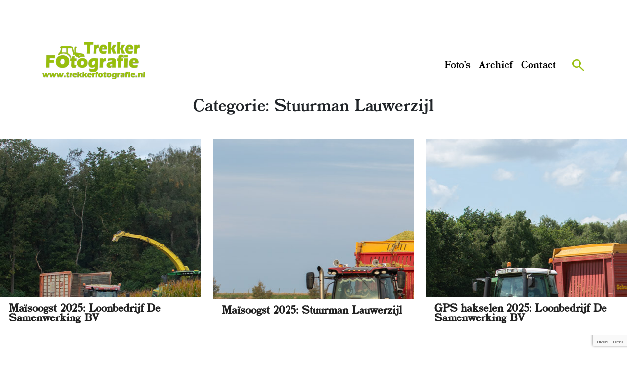

--- FILE ---
content_type: text/html; charset=UTF-8
request_url: https://www.trekkerfotografie.nl/category/stuurman-lauwerzijl/
body_size: 6997
content:

<title>Categorie - Stuurman Lauwerzijl - Trekkerfotografie</title>
<!DOCTYPE html>
<html lang="nl">
    <head>
        <meta charset="UTF-8">
        <meta http-equiv="X-UA-Compatible" content="IE=ed">
        <meta name="viewport" content="width=device-width, initial-scale=1.0">
        <title>Maïsoogst 2025: Stuurman Lauwerzijl - Trekkerfotografie</title>
        <!-- Primary Meta Tags -->
        <meta name="title" content="Trekkerfotografie" />
        <meta name="description" content="Voor land - en akkerbouwfoto's uit Noord Nederland" />

        <!-- Open Graph / Facebook -->
        <meta property="og:type" content="website" />
        <meta property="og:url" content="https://www.trekkerfotografie.nl/" />
        <meta property="og:title" content="Trekkerfotografie" />
        <meta property="og:description" content="Voor land - en akkerbouwfoto's uit Noord Nederland" />
        <meta property="og:image" content="https://www.trekkerfotografie.nl/cms/wp-content/themes/trekkerfotografie/images/meta-image.png" />

        <!-- Twitter -->
        <meta property="twitter:card" content="summary_large_image" />
        <meta property="twitter:url" content="https://www.trekkerfotografie.nl/" />
        <meta property="twitter:title" content="Trekkerfotografie" />
        <meta property="twitter:description" content="Voor land - en akkerbouwfoto's uit Noord Nederland" />
        <meta property="twitter:image" content="https://www.trekkerfotografie.nl/cms/wp-content/themes/trekkerfotografie/images/meta-image.png" />


        <link rel="icon" type="image/x-icon" href="https://www.trekkerfotografie.nl/cms/wp-content/themes/trekkerfotografie/images/favicon.png">
        <meta name='robots' content='max-image-preview:large' />
<!-- Jetpack Site Verification Tags -->
<meta name="google-site-verification" content="icyt_nYdmQsEbf04ji0j5bd_ualLZytbmzlD9ZsdD0Y" />
<link rel='dns-prefetch' href='//stats.wp.com' />
<link rel='preconnect' href='//c0.wp.com' />
<link rel="alternate" type="application/rss+xml" title="Trekkerfotografie &raquo; Stuurman Lauwerzijl categorie feed" href="https://www.trekkerfotografie.nl/category/stuurman-lauwerzijl/feed/" />
<style id='wp-img-auto-sizes-contain-inline-css' type='text/css'>
img:is([sizes=auto i],[sizes^="auto," i]){contain-intrinsic-size:3000px 1500px}
/*# sourceURL=wp-img-auto-sizes-contain-inline-css */
</style>
<style id='wp-emoji-styles-inline-css' type='text/css'>

	img.wp-smiley, img.emoji {
		display: inline !important;
		border: none !important;
		box-shadow: none !important;
		height: 1em !important;
		width: 1em !important;
		margin: 0 0.07em !important;
		vertical-align: -0.1em !important;
		background: none !important;
		padding: 0 !important;
	}
/*# sourceURL=wp-emoji-styles-inline-css */
</style>
<style id='wp-block-library-inline-css' type='text/css'>
:root{--wp-block-synced-color:#7a00df;--wp-block-synced-color--rgb:122,0,223;--wp-bound-block-color:var(--wp-block-synced-color);--wp-editor-canvas-background:#ddd;--wp-admin-theme-color:#007cba;--wp-admin-theme-color--rgb:0,124,186;--wp-admin-theme-color-darker-10:#006ba1;--wp-admin-theme-color-darker-10--rgb:0,107,160.5;--wp-admin-theme-color-darker-20:#005a87;--wp-admin-theme-color-darker-20--rgb:0,90,135;--wp-admin-border-width-focus:2px}@media (min-resolution:192dpi){:root{--wp-admin-border-width-focus:1.5px}}.wp-element-button{cursor:pointer}:root .has-very-light-gray-background-color{background-color:#eee}:root .has-very-dark-gray-background-color{background-color:#313131}:root .has-very-light-gray-color{color:#eee}:root .has-very-dark-gray-color{color:#313131}:root .has-vivid-green-cyan-to-vivid-cyan-blue-gradient-background{background:linear-gradient(135deg,#00d084,#0693e3)}:root .has-purple-crush-gradient-background{background:linear-gradient(135deg,#34e2e4,#4721fb 50%,#ab1dfe)}:root .has-hazy-dawn-gradient-background{background:linear-gradient(135deg,#faaca8,#dad0ec)}:root .has-subdued-olive-gradient-background{background:linear-gradient(135deg,#fafae1,#67a671)}:root .has-atomic-cream-gradient-background{background:linear-gradient(135deg,#fdd79a,#004a59)}:root .has-nightshade-gradient-background{background:linear-gradient(135deg,#330968,#31cdcf)}:root .has-midnight-gradient-background{background:linear-gradient(135deg,#020381,#2874fc)}:root{--wp--preset--font-size--normal:16px;--wp--preset--font-size--huge:42px}.has-regular-font-size{font-size:1em}.has-larger-font-size{font-size:2.625em}.has-normal-font-size{font-size:var(--wp--preset--font-size--normal)}.has-huge-font-size{font-size:var(--wp--preset--font-size--huge)}.has-text-align-center{text-align:center}.has-text-align-left{text-align:left}.has-text-align-right{text-align:right}.has-fit-text{white-space:nowrap!important}#end-resizable-editor-section{display:none}.aligncenter{clear:both}.items-justified-left{justify-content:flex-start}.items-justified-center{justify-content:center}.items-justified-right{justify-content:flex-end}.items-justified-space-between{justify-content:space-between}.screen-reader-text{border:0;clip-path:inset(50%);height:1px;margin:-1px;overflow:hidden;padding:0;position:absolute;width:1px;word-wrap:normal!important}.screen-reader-text:focus{background-color:#ddd;clip-path:none;color:#444;display:block;font-size:1em;height:auto;left:5px;line-height:normal;padding:15px 23px 14px;text-decoration:none;top:5px;width:auto;z-index:100000}html :where(.has-border-color){border-style:solid}html :where([style*=border-top-color]){border-top-style:solid}html :where([style*=border-right-color]){border-right-style:solid}html :where([style*=border-bottom-color]){border-bottom-style:solid}html :where([style*=border-left-color]){border-left-style:solid}html :where([style*=border-width]){border-style:solid}html :where([style*=border-top-width]){border-top-style:solid}html :where([style*=border-right-width]){border-right-style:solid}html :where([style*=border-bottom-width]){border-bottom-style:solid}html :where([style*=border-left-width]){border-left-style:solid}html :where(img[class*=wp-image-]){height:auto;max-width:100%}:where(figure){margin:0 0 1em}html :where(.is-position-sticky){--wp-admin--admin-bar--position-offset:var(--wp-admin--admin-bar--height,0px)}@media screen and (max-width:600px){html :where(.is-position-sticky){--wp-admin--admin-bar--position-offset:0px}}

/*# sourceURL=wp-block-library-inline-css */
</style><style id='global-styles-inline-css' type='text/css'>
:root{--wp--preset--aspect-ratio--square: 1;--wp--preset--aspect-ratio--4-3: 4/3;--wp--preset--aspect-ratio--3-4: 3/4;--wp--preset--aspect-ratio--3-2: 3/2;--wp--preset--aspect-ratio--2-3: 2/3;--wp--preset--aspect-ratio--16-9: 16/9;--wp--preset--aspect-ratio--9-16: 9/16;--wp--preset--color--black: #000000;--wp--preset--color--cyan-bluish-gray: #abb8c3;--wp--preset--color--white: #ffffff;--wp--preset--color--pale-pink: #f78da7;--wp--preset--color--vivid-red: #cf2e2e;--wp--preset--color--luminous-vivid-orange: #ff6900;--wp--preset--color--luminous-vivid-amber: #fcb900;--wp--preset--color--light-green-cyan: #7bdcb5;--wp--preset--color--vivid-green-cyan: #00d084;--wp--preset--color--pale-cyan-blue: #8ed1fc;--wp--preset--color--vivid-cyan-blue: #0693e3;--wp--preset--color--vivid-purple: #9b51e0;--wp--preset--gradient--vivid-cyan-blue-to-vivid-purple: linear-gradient(135deg,rgb(6,147,227) 0%,rgb(155,81,224) 100%);--wp--preset--gradient--light-green-cyan-to-vivid-green-cyan: linear-gradient(135deg,rgb(122,220,180) 0%,rgb(0,208,130) 100%);--wp--preset--gradient--luminous-vivid-amber-to-luminous-vivid-orange: linear-gradient(135deg,rgb(252,185,0) 0%,rgb(255,105,0) 100%);--wp--preset--gradient--luminous-vivid-orange-to-vivid-red: linear-gradient(135deg,rgb(255,105,0) 0%,rgb(207,46,46) 100%);--wp--preset--gradient--very-light-gray-to-cyan-bluish-gray: linear-gradient(135deg,rgb(238,238,238) 0%,rgb(169,184,195) 100%);--wp--preset--gradient--cool-to-warm-spectrum: linear-gradient(135deg,rgb(74,234,220) 0%,rgb(151,120,209) 20%,rgb(207,42,186) 40%,rgb(238,44,130) 60%,rgb(251,105,98) 80%,rgb(254,248,76) 100%);--wp--preset--gradient--blush-light-purple: linear-gradient(135deg,rgb(255,206,236) 0%,rgb(152,150,240) 100%);--wp--preset--gradient--blush-bordeaux: linear-gradient(135deg,rgb(254,205,165) 0%,rgb(254,45,45) 50%,rgb(107,0,62) 100%);--wp--preset--gradient--luminous-dusk: linear-gradient(135deg,rgb(255,203,112) 0%,rgb(199,81,192) 50%,rgb(65,88,208) 100%);--wp--preset--gradient--pale-ocean: linear-gradient(135deg,rgb(255,245,203) 0%,rgb(182,227,212) 50%,rgb(51,167,181) 100%);--wp--preset--gradient--electric-grass: linear-gradient(135deg,rgb(202,248,128) 0%,rgb(113,206,126) 100%);--wp--preset--gradient--midnight: linear-gradient(135deg,rgb(2,3,129) 0%,rgb(40,116,252) 100%);--wp--preset--font-size--small: 13px;--wp--preset--font-size--medium: 20px;--wp--preset--font-size--large: 36px;--wp--preset--font-size--x-large: 42px;--wp--preset--spacing--20: 0.44rem;--wp--preset--spacing--30: 0.67rem;--wp--preset--spacing--40: 1rem;--wp--preset--spacing--50: 1.5rem;--wp--preset--spacing--60: 2.25rem;--wp--preset--spacing--70: 3.38rem;--wp--preset--spacing--80: 5.06rem;--wp--preset--shadow--natural: 6px 6px 9px rgba(0, 0, 0, 0.2);--wp--preset--shadow--deep: 12px 12px 50px rgba(0, 0, 0, 0.4);--wp--preset--shadow--sharp: 6px 6px 0px rgba(0, 0, 0, 0.2);--wp--preset--shadow--outlined: 6px 6px 0px -3px rgb(255, 255, 255), 6px 6px rgb(0, 0, 0);--wp--preset--shadow--crisp: 6px 6px 0px rgb(0, 0, 0);}:where(.is-layout-flex){gap: 0.5em;}:where(.is-layout-grid){gap: 0.5em;}body .is-layout-flex{display: flex;}.is-layout-flex{flex-wrap: wrap;align-items: center;}.is-layout-flex > :is(*, div){margin: 0;}body .is-layout-grid{display: grid;}.is-layout-grid > :is(*, div){margin: 0;}:where(.wp-block-columns.is-layout-flex){gap: 2em;}:where(.wp-block-columns.is-layout-grid){gap: 2em;}:where(.wp-block-post-template.is-layout-flex){gap: 1.25em;}:where(.wp-block-post-template.is-layout-grid){gap: 1.25em;}.has-black-color{color: var(--wp--preset--color--black) !important;}.has-cyan-bluish-gray-color{color: var(--wp--preset--color--cyan-bluish-gray) !important;}.has-white-color{color: var(--wp--preset--color--white) !important;}.has-pale-pink-color{color: var(--wp--preset--color--pale-pink) !important;}.has-vivid-red-color{color: var(--wp--preset--color--vivid-red) !important;}.has-luminous-vivid-orange-color{color: var(--wp--preset--color--luminous-vivid-orange) !important;}.has-luminous-vivid-amber-color{color: var(--wp--preset--color--luminous-vivid-amber) !important;}.has-light-green-cyan-color{color: var(--wp--preset--color--light-green-cyan) !important;}.has-vivid-green-cyan-color{color: var(--wp--preset--color--vivid-green-cyan) !important;}.has-pale-cyan-blue-color{color: var(--wp--preset--color--pale-cyan-blue) !important;}.has-vivid-cyan-blue-color{color: var(--wp--preset--color--vivid-cyan-blue) !important;}.has-vivid-purple-color{color: var(--wp--preset--color--vivid-purple) !important;}.has-black-background-color{background-color: var(--wp--preset--color--black) !important;}.has-cyan-bluish-gray-background-color{background-color: var(--wp--preset--color--cyan-bluish-gray) !important;}.has-white-background-color{background-color: var(--wp--preset--color--white) !important;}.has-pale-pink-background-color{background-color: var(--wp--preset--color--pale-pink) !important;}.has-vivid-red-background-color{background-color: var(--wp--preset--color--vivid-red) !important;}.has-luminous-vivid-orange-background-color{background-color: var(--wp--preset--color--luminous-vivid-orange) !important;}.has-luminous-vivid-amber-background-color{background-color: var(--wp--preset--color--luminous-vivid-amber) !important;}.has-light-green-cyan-background-color{background-color: var(--wp--preset--color--light-green-cyan) !important;}.has-vivid-green-cyan-background-color{background-color: var(--wp--preset--color--vivid-green-cyan) !important;}.has-pale-cyan-blue-background-color{background-color: var(--wp--preset--color--pale-cyan-blue) !important;}.has-vivid-cyan-blue-background-color{background-color: var(--wp--preset--color--vivid-cyan-blue) !important;}.has-vivid-purple-background-color{background-color: var(--wp--preset--color--vivid-purple) !important;}.has-black-border-color{border-color: var(--wp--preset--color--black) !important;}.has-cyan-bluish-gray-border-color{border-color: var(--wp--preset--color--cyan-bluish-gray) !important;}.has-white-border-color{border-color: var(--wp--preset--color--white) !important;}.has-pale-pink-border-color{border-color: var(--wp--preset--color--pale-pink) !important;}.has-vivid-red-border-color{border-color: var(--wp--preset--color--vivid-red) !important;}.has-luminous-vivid-orange-border-color{border-color: var(--wp--preset--color--luminous-vivid-orange) !important;}.has-luminous-vivid-amber-border-color{border-color: var(--wp--preset--color--luminous-vivid-amber) !important;}.has-light-green-cyan-border-color{border-color: var(--wp--preset--color--light-green-cyan) !important;}.has-vivid-green-cyan-border-color{border-color: var(--wp--preset--color--vivid-green-cyan) !important;}.has-pale-cyan-blue-border-color{border-color: var(--wp--preset--color--pale-cyan-blue) !important;}.has-vivid-cyan-blue-border-color{border-color: var(--wp--preset--color--vivid-cyan-blue) !important;}.has-vivid-purple-border-color{border-color: var(--wp--preset--color--vivid-purple) !important;}.has-vivid-cyan-blue-to-vivid-purple-gradient-background{background: var(--wp--preset--gradient--vivid-cyan-blue-to-vivid-purple) !important;}.has-light-green-cyan-to-vivid-green-cyan-gradient-background{background: var(--wp--preset--gradient--light-green-cyan-to-vivid-green-cyan) !important;}.has-luminous-vivid-amber-to-luminous-vivid-orange-gradient-background{background: var(--wp--preset--gradient--luminous-vivid-amber-to-luminous-vivid-orange) !important;}.has-luminous-vivid-orange-to-vivid-red-gradient-background{background: var(--wp--preset--gradient--luminous-vivid-orange-to-vivid-red) !important;}.has-very-light-gray-to-cyan-bluish-gray-gradient-background{background: var(--wp--preset--gradient--very-light-gray-to-cyan-bluish-gray) !important;}.has-cool-to-warm-spectrum-gradient-background{background: var(--wp--preset--gradient--cool-to-warm-spectrum) !important;}.has-blush-light-purple-gradient-background{background: var(--wp--preset--gradient--blush-light-purple) !important;}.has-blush-bordeaux-gradient-background{background: var(--wp--preset--gradient--blush-bordeaux) !important;}.has-luminous-dusk-gradient-background{background: var(--wp--preset--gradient--luminous-dusk) !important;}.has-pale-ocean-gradient-background{background: var(--wp--preset--gradient--pale-ocean) !important;}.has-electric-grass-gradient-background{background: var(--wp--preset--gradient--electric-grass) !important;}.has-midnight-gradient-background{background: var(--wp--preset--gradient--midnight) !important;}.has-small-font-size{font-size: var(--wp--preset--font-size--small) !important;}.has-medium-font-size{font-size: var(--wp--preset--font-size--medium) !important;}.has-large-font-size{font-size: var(--wp--preset--font-size--large) !important;}.has-x-large-font-size{font-size: var(--wp--preset--font-size--x-large) !important;}
/*# sourceURL=global-styles-inline-css */
</style>

<style id='classic-theme-styles-inline-css' type='text/css'>
/*! This file is auto-generated */
.wp-block-button__link{color:#fff;background-color:#32373c;border-radius:9999px;box-shadow:none;text-decoration:none;padding:calc(.667em + 2px) calc(1.333em + 2px);font-size:1.125em}.wp-block-file__button{background:#32373c;color:#fff;text-decoration:none}
/*# sourceURL=/wp-includes/css/classic-themes.min.css */
</style>
<link rel='stylesheet' id='contact-form-7-css' href='https://www.trekkerfotografie.nl/cms/wp-content/plugins/contact-form-7/includes/css/styles.css?ver=6.1.4' type='text/css' media='all' />
<link rel="https://api.w.org/" href="https://www.trekkerfotografie.nl/wp-json/" /><link rel="alternate" title="JSON" type="application/json" href="https://www.trekkerfotografie.nl/wp-json/wp/v2/categories/207" /><link rel="EditURI" type="application/rsd+xml" title="RSD" href="https://www.trekkerfotografie.nl/cms/xmlrpc.php?rsd" />
	<style>img#wpstats{display:none}</style>
		<meta name="description" content="Berichten over Stuurman Lauwerzijl geschreven door Trekkerfotografie" />
        <link rel="stylesheet" href="https://www.trekkerfotografie.nl/cms/wp-content/themes/trekkerfotografie/css/style.css?v=1.6">
        <link rel="stylesheet" href="https://fonts.googleapis.com/css2?family=Material+Symbols+Outlined:opsz,wght,FILL,GRAD@20..48,100..700,0..1,-50..200" />
        <link rel="stylesheet" href="https://use.typekit.net/lgk7qgt.css">
    </head>

    <body data-rsssl=1>
        <header id="header" class="header">
            <div class="container h-100 position-relative">
                <div class="inner">
                    <a href="https://www.trekkerfotografie.nl" class="logo alt-font header-transition">
                        <img src="https://www.trekkerfotografie.nl/cms/wp-content/themes/trekkerfotografie/images/logo-header.png" alt="Logo">
                    </a>
                </div>

                <nav class="alt-font header-transition">
                    <ul id="menu" class="tk-fade "><li id="menu-item-91643" class="menu-item menu-item-type-post_type menu-item-object-page menu-item-home menu-item-91643"><a href="https://www.trekkerfotografie.nl/">Foto&#8217;s</a></li>
<li id="menu-item-91645" class="menu-item menu-item-type-post_type menu-item-object-page menu-item-91645"><a href="https://www.trekkerfotografie.nl/archief/">Archief</a></li>
<li id="menu-item-5032" class="menu-item menu-item-type-post_type menu-item-object-page menu-item-5032"><a href="https://www.trekkerfotografie.nl/contact/">Contact</a></li>
</ul>                </nav>

                <div class="header-site-search">
    <span class="header-site-search-icon">
        <span class="material-symbols-outlined">
            search
        </span>
    </span>
    <form method="GET" action="https://www.trekkerfotografie.nl/" accept-charset="utf-8" id="searchform" role="search">
        <input class="header-site-search-input" name="s" id="s" type="text" value="" placeholder="Search...">
        <button type="submit">Search</button>
    </form>
</div>            </div>
        </header>
    <section class="main">
        <div class="section">
            <div class="container">
                <h1 class="title">Categorie: Stuurman Lauwerzijl</h1>
            </div>
    
            
                    <div class="section-services">
                        <div class="row">
                                                            <div class="col-md-4">
                                    <a href="https://www.trekkerfotografie.nl/?p=112958">
                                        <div class="swiper-slide" style="background-image: url('https://www.trekkerfotografie.nl/cms/wp-content/uploads/2025/10/Trekkerfotografie-mais-hakselen-De-Samenwerking-BV-2025-38.jpg');">
                                            <div class="content-text">
                                                <p class="text-title alt-font">Maïsoogst 2025: Loonbedrijf De Samenwerking BV</p>
                                                <p class="text-subtitle"></p>
                                            </div>
                                        </div>
                                    </a>
                                </div>
                                                            <div class="col-md-4">
                                    <a href="https://www.trekkerfotografie.nl/?p=112258">
                                        <div class="swiper-slide" style="background-image: url('https://www.trekkerfotografie.nl/cms/wp-content/uploads/2025/10/Trekkerfotografie-mais-hakselen-De-Samenwerking-BV-Stuurman-2025-54.jpg');">
                                            <div class="content-text">
                                                <p class="text-title alt-font">Maïsoogst 2025: Stuurman Lauwerzijl</p>
                                                <p class="text-subtitle"></p>
                                            </div>
                                        </div>
                                    </a>
                                </div>
                                                            <div class="col-md-4">
                                    <a href="https://www.trekkerfotografie.nl/?p=109520">
                                        <div class="swiper-slide" style="background-image: url('https://www.trekkerfotografie.nl/cms/wp-content/uploads/2025/07/Trekkerfotografie-GPS-hakselen-De-Samenwerking-BV-2025-31.jpg');">
                                            <div class="content-text">
                                                <p class="text-title alt-font">GPS hakselen 2025: Loonbedrijf De Samenwerking BV</p>
                                                <p class="text-subtitle"></p>
                                            </div>
                                        </div>
                                    </a>
                                </div>
                                                            <div class="col-md-4">
                                    <a href="https://www.trekkerfotografie.nl/?p=107964">
                                        <div class="swiper-slide" style="background-image: url('https://www.trekkerfotografie.nl/cms/wp-content/uploads/2025/05/Trekkerfotografie-zodebemesten-de-Samenwerking-BV-2025-32.jpg');">
                                            <div class="content-text">
                                                <p class="text-title alt-font">Zodebemesten 2025: Loonbedrijf De Samenwerking BV</p>
                                                <p class="text-subtitle"></p>
                                            </div>
                                        </div>
                                    </a>
                                </div>
                                                            <div class="col-md-4">
                                    <a href="https://www.trekkerfotografie.nl/?p=106202">
                                        <div class="swiper-slide" style="background-image: url('https://www.trekkerfotografie.nl/cms/wp-content/uploads/2025/03/Trekkerfotografie-kunstmest-strooien-De-Samenwerking-BV-2025-17.jpg');">
                                            <div class="content-text">
                                                <p class="text-title alt-font">Kunstmest strooien 2025: Loonbedrijf De Samenwerking BV</p>
                                                <p class="text-subtitle"></p>
                                            </div>
                                        </div>
                                    </a>
                                </div>
                                                            <div class="col-md-4">
                                    <a href="https://www.trekkerfotografie.nl/?p=102691">
                                        <div class="swiper-slide" style="background-image: url('https://www.trekkerfotografie.nl/cms/wp-content/uploads/2024/09/Trekkerfotografie-mais-hakselen-de-Samenwerking-bv-2024-17.jpg');">
                                            <div class="content-text">
                                                <p class="text-title alt-font">Maïsoogst 2024: Loonbedrijf De Samenwerking BV</p>
                                                <p class="text-subtitle"></p>
                                            </div>
                                        </div>
                                    </a>
                                </div>
                                                            <div class="col-md-4">
                                    <a href="https://www.trekkerfotografie.nl/?p=100353">
                                        <div class="swiper-slide" style="background-image: url('https://www.trekkerfotografie.nl/cms/wp-content/uploads/2024/08/de-Samenwerking-bv-inkuilen.png');">
                                            <div class="content-text">
                                                <p class="text-title alt-font">Gras inkuilen 2024: Loonbedrijf De Samenwerking BV</p>
                                                <p class="text-subtitle"></p>
                                            </div>
                                        </div>
                                    </a>
                                </div>
                                                            <div class="col-md-4">
                                    <a href="https://www.trekkerfotografie.nl/?p=96234">
                                        <div class="swiper-slide" style="background-image: url('https://www.trekkerfotografie.nl/cms/wp-content/uploads/2024/04/Trekkerfotografie-gras-hakselen-De-Samenwerking-BV-2024-61.jpg');">
                                            <div class="content-text">
                                                <p class="text-title alt-font">Gras hakselen 2024: Loonbedrijf De Samenwerking BV</p>
                                                <p class="text-subtitle"></p>
                                            </div>
                                        </div>
                                    </a>
                                </div>
                                                            <div class="col-md-4">
                                    <a href="https://www.trekkerfotografie.nl/?p=95096">
                                        <div class="swiper-slide" style="background-image: url('https://www.trekkerfotografie.nl/cms/wp-content/uploads/2024/03/Trekkerfotografie-sleepslang-bemesten-De-Samenwerking-BV-2024-16-1.jpg');">
                                            <div class="content-text">
                                                <p class="text-title alt-font">Sleepslang bemesten 2024: Loonbedrijf De Samenwerking BV</p>
                                                <p class="text-subtitle"></p>
                                            </div>
                                        </div>
                                    </a>
                                </div>
                                                            <div class="col-md-4">
                                    <a href="https://www.trekkerfotografie.nl/?p=90442">
                                        <div class="swiper-slide" style="background-image: url('https://www.trekkerfotografie.nl/cms/wp-content/uploads/2023/10/Mais-samenwerking-23.00.jpeg');">
                                            <div class="content-text">
                                                <p class="text-title alt-font">Maïsoogst 2023: Loonbedrijf De Samenwerking BV</p>
                                                <p class="text-subtitle"></p>
                                            </div>
                                        </div>
                                    </a>
                                </div>
                                                            <div class="col-md-4">
                                    <a href="https://www.trekkerfotografie.nl/?p=86920">
                                        <div class="swiper-slide" style="background-image: url('https://www.trekkerfotografie.nl/cms/wp-content/uploads/2023/08/Trekkerfotografie-de-samenwerking-bv-maaien-2023-23.jpg');">
                                            <div class="content-text">
                                                <p class="text-title alt-font">Maaien 2023: Loonbedrijf De Samenwerking BV</p>
                                                <p class="text-subtitle"></p>
                                            </div>
                                        </div>
                                    </a>
                                </div>
                                                            <div class="col-md-4">
                                    <a href="https://www.trekkerfotografie.nl/?p=82674">
                                        <div class="swiper-slide" style="background-image: url('https://www.trekkerfotografie.nl/cms/wp-content/uploads/2023/04/Trekkerfotografie-bouwland-bemesten-de-Samenwerking-BV-2023-6.jpg');">
                                            <div class="content-text">
                                                <p class="text-title alt-font">Bouwland bemesten 2023: Loonbedrijf De Samenwerking BV</p>
                                                <p class="text-subtitle"></p>
                                            </div>
                                        </div>
                                    </a>
                                </div>
                                                            <div class="col-md-4">
                                    <a href="https://www.trekkerfotografie.nl/?p=82688">
                                        <div class="swiper-slide" style="background-image: url('https://www.trekkerfotografie.nl/cms/wp-content/uploads/2023/04/Trekkerfotografie-gras-hakselen-de-Samenwerking-BV-2023-12.jpg');">
                                            <div class="content-text">
                                                <p class="text-title alt-font">Gras hakselen 2023: Loonbedrijf De Samenwerking BV</p>
                                                <p class="text-subtitle"></p>
                                            </div>
                                        </div>
                                    </a>
                                </div>
                                                    </div>
                    </div>
                        </div>
    </section>


        <footer class="footer">
            <div class="container">
                <div class="partner">
                    
                                            <p>© 2025 &#8211; Trekkerfotografie</p>
                    
                    <div class="button">
                                                    <a href="https://www.facebook.com/Trekkerfotografie" target="_blank" class="button-default transparent p-0">
                                <img src="https://www.trekkerfotografie.nl/cms/wp-content/themes/trekkerfotografie/images/icons/facebook.svg" alt="Facebook Icon">
                            </a>
                                                                            <a href="https://www.instagram.com/trekkerfotografie.nl/" target="_blank" class="button-default transparent p-0">
                                <img src="https://www.trekkerfotografie.nl/cms/wp-content/themes/trekkerfotografie/images/icons/instagram.svg" alt="Instagram Icon">
                            </a>
                                                                            <a href="https://www.linkedin.com/in/ids-jeensma-7b3a2757/?originalSubdomain=nl" target="_blank" class="button-default transparent p-0">
                                <img src="https://www.trekkerfotografie.nl/cms/wp-content/themes/trekkerfotografie/images/icons/linkedin.svg" alt="LinkedIn Icon">
                            </a>
                                            </div>
                </div>
            </div>
        </footer>

		<script type="speculationrules">
{"prefetch":[{"source":"document","where":{"and":[{"href_matches":"/*"},{"not":{"href_matches":["/cms/wp-*.php","/cms/wp-admin/*","/cms/wp-content/uploads/*","/cms/wp-content/*","/cms/wp-content/plugins/*","/cms/wp-content/themes/trekkerfotografie/*","/*\\?(.+)"]}},{"not":{"selector_matches":"a[rel~=\"nofollow\"]"}},{"not":{"selector_matches":".no-prefetch, .no-prefetch a"}}]},"eagerness":"conservative"}]}
</script>
<script type="text/javascript" src="https://c0.wp.com/c/6.9/wp-includes/js/dist/hooks.min.js" id="wp-hooks-js"></script>
<script type="text/javascript" src="https://c0.wp.com/c/6.9/wp-includes/js/dist/i18n.min.js" id="wp-i18n-js"></script>
<script type="text/javascript" id="wp-i18n-js-after">
/* <![CDATA[ */
wp.i18n.setLocaleData( { 'text direction\u0004ltr': [ 'ltr' ] } );
//# sourceURL=wp-i18n-js-after
/* ]]> */
</script>
<script type="text/javascript" src="https://www.trekkerfotografie.nl/cms/wp-content/plugins/contact-form-7/includes/swv/js/index.js?ver=6.1.4" id="swv-js"></script>
<script type="text/javascript" id="contact-form-7-js-translations">
/* <![CDATA[ */
( function( domain, translations ) {
	var localeData = translations.locale_data[ domain ] || translations.locale_data.messages;
	localeData[""].domain = domain;
	wp.i18n.setLocaleData( localeData, domain );
} )( "contact-form-7", {"translation-revision-date":"2025-11-30 09:13:36+0000","generator":"GlotPress\/4.0.3","domain":"messages","locale_data":{"messages":{"":{"domain":"messages","plural-forms":"nplurals=2; plural=n != 1;","lang":"nl"},"This contact form is placed in the wrong place.":["Dit contactformulier staat op de verkeerde plek."],"Error:":["Fout:"]}},"comment":{"reference":"includes\/js\/index.js"}} );
//# sourceURL=contact-form-7-js-translations
/* ]]> */
</script>
<script type="text/javascript" id="contact-form-7-js-before">
/* <![CDATA[ */
var wpcf7 = {
    "api": {
        "root": "https:\/\/www.trekkerfotografie.nl\/wp-json\/",
        "namespace": "contact-form-7\/v1"
    }
};
//# sourceURL=contact-form-7-js-before
/* ]]> */
</script>
<script type="text/javascript" src="https://www.trekkerfotografie.nl/cms/wp-content/plugins/contact-form-7/includes/js/index.js?ver=6.1.4" id="contact-form-7-js"></script>
<script type="text/javascript" src="https://www.google.com/recaptcha/api.js?render=6Lf9NRUhAAAAAIgLlzlG0s05EgZkseA6teZae46h&amp;ver=3.0" id="google-recaptcha-js"></script>
<script type="text/javascript" src="https://c0.wp.com/c/6.9/wp-includes/js/dist/vendor/wp-polyfill.min.js" id="wp-polyfill-js"></script>
<script type="text/javascript" id="wpcf7-recaptcha-js-before">
/* <![CDATA[ */
var wpcf7_recaptcha = {
    "sitekey": "6Lf9NRUhAAAAAIgLlzlG0s05EgZkseA6teZae46h",
    "actions": {
        "homepage": "homepage",
        "contactform": "contactform"
    }
};
//# sourceURL=wpcf7-recaptcha-js-before
/* ]]> */
</script>
<script type="text/javascript" src="https://www.trekkerfotografie.nl/cms/wp-content/plugins/contact-form-7/modules/recaptcha/index.js?ver=6.1.4" id="wpcf7-recaptcha-js"></script>
<script type="text/javascript" id="jetpack-stats-js-before">
/* <![CDATA[ */
_stq = window._stq || [];
_stq.push([ "view", {"v":"ext","blog":"149787431","post":"0","tz":"1","srv":"www.trekkerfotografie.nl","arch_cat":"stuurman-lauwerzijl","arch_results":"13","j":"1:15.4"} ]);
_stq.push([ "clickTrackerInit", "149787431", "0" ]);
//# sourceURL=jetpack-stats-js-before
/* ]]> */
</script>
<script type="text/javascript" src="https://stats.wp.com/e-202603.js" id="jetpack-stats-js" defer="defer" data-wp-strategy="defer"></script>
<script id="wp-emoji-settings" type="application/json">
{"baseUrl":"https://s.w.org/images/core/emoji/17.0.2/72x72/","ext":".png","svgUrl":"https://s.w.org/images/core/emoji/17.0.2/svg/","svgExt":".svg","source":{"concatemoji":"https://www.trekkerfotografie.nl/cms/wp-includes/js/wp-emoji-release.min.js?ver=794aeef12c7474b18f2435706fd204c7"}}
</script>
<script type="module">
/* <![CDATA[ */
/*! This file is auto-generated */
const a=JSON.parse(document.getElementById("wp-emoji-settings").textContent),o=(window._wpemojiSettings=a,"wpEmojiSettingsSupports"),s=["flag","emoji"];function i(e){try{var t={supportTests:e,timestamp:(new Date).valueOf()};sessionStorage.setItem(o,JSON.stringify(t))}catch(e){}}function c(e,t,n){e.clearRect(0,0,e.canvas.width,e.canvas.height),e.fillText(t,0,0);t=new Uint32Array(e.getImageData(0,0,e.canvas.width,e.canvas.height).data);e.clearRect(0,0,e.canvas.width,e.canvas.height),e.fillText(n,0,0);const a=new Uint32Array(e.getImageData(0,0,e.canvas.width,e.canvas.height).data);return t.every((e,t)=>e===a[t])}function p(e,t){e.clearRect(0,0,e.canvas.width,e.canvas.height),e.fillText(t,0,0);var n=e.getImageData(16,16,1,1);for(let e=0;e<n.data.length;e++)if(0!==n.data[e])return!1;return!0}function u(e,t,n,a){switch(t){case"flag":return n(e,"\ud83c\udff3\ufe0f\u200d\u26a7\ufe0f","\ud83c\udff3\ufe0f\u200b\u26a7\ufe0f")?!1:!n(e,"\ud83c\udde8\ud83c\uddf6","\ud83c\udde8\u200b\ud83c\uddf6")&&!n(e,"\ud83c\udff4\udb40\udc67\udb40\udc62\udb40\udc65\udb40\udc6e\udb40\udc67\udb40\udc7f","\ud83c\udff4\u200b\udb40\udc67\u200b\udb40\udc62\u200b\udb40\udc65\u200b\udb40\udc6e\u200b\udb40\udc67\u200b\udb40\udc7f");case"emoji":return!a(e,"\ud83e\u1fac8")}return!1}function f(e,t,n,a){let r;const o=(r="undefined"!=typeof WorkerGlobalScope&&self instanceof WorkerGlobalScope?new OffscreenCanvas(300,150):document.createElement("canvas")).getContext("2d",{willReadFrequently:!0}),s=(o.textBaseline="top",o.font="600 32px Arial",{});return e.forEach(e=>{s[e]=t(o,e,n,a)}),s}function r(e){var t=document.createElement("script");t.src=e,t.defer=!0,document.head.appendChild(t)}a.supports={everything:!0,everythingExceptFlag:!0},new Promise(t=>{let n=function(){try{var e=JSON.parse(sessionStorage.getItem(o));if("object"==typeof e&&"number"==typeof e.timestamp&&(new Date).valueOf()<e.timestamp+604800&&"object"==typeof e.supportTests)return e.supportTests}catch(e){}return null}();if(!n){if("undefined"!=typeof Worker&&"undefined"!=typeof OffscreenCanvas&&"undefined"!=typeof URL&&URL.createObjectURL&&"undefined"!=typeof Blob)try{var e="postMessage("+f.toString()+"("+[JSON.stringify(s),u.toString(),c.toString(),p.toString()].join(",")+"));",a=new Blob([e],{type:"text/javascript"});const r=new Worker(URL.createObjectURL(a),{name:"wpTestEmojiSupports"});return void(r.onmessage=e=>{i(n=e.data),r.terminate(),t(n)})}catch(e){}i(n=f(s,u,c,p))}t(n)}).then(e=>{for(const n in e)a.supports[n]=e[n],a.supports.everything=a.supports.everything&&a.supports[n],"flag"!==n&&(a.supports.everythingExceptFlag=a.supports.everythingExceptFlag&&a.supports[n]);var t;a.supports.everythingExceptFlag=a.supports.everythingExceptFlag&&!a.supports.flag,a.supports.everything||((t=a.source||{}).concatemoji?r(t.concatemoji):t.wpemoji&&t.twemoji&&(r(t.twemoji),r(t.wpemoji)))});
//# sourceURL=https://www.trekkerfotografie.nl/cms/wp-includes/js/wp-emoji-loader.min.js
/* ]]> */
</script>
        <!-- JQuery JS -->
        <script src="https://www.trekkerfotografie.nl/cms/wp-content/themes/trekkerfotografie/js/jquery.min.js"></script>
        <!-- Lightbox JS -->
        <script src="https://www.trekkerfotografie.nl/cms/wp-content/themes/trekkerfotografie/js/fslightbox.js"></script>
        <!-- Swiper JS -->
        <script src="https://www.trekkerfotografie.nl/cms/wp-content/themes/trekkerfotografie/js/swiper-bundle.min.js"></script>
        <!-- Bootstrap JS -->
        <script src="https://www.trekkerfotografie.nl/cms/wp-content/themes/trekkerfotografie/js/bootstrap.bundle.min.js"></script>
        <!-- App JS -->
        <script src="https://www.trekkerfotografie.nl/cms/wp-content/themes/trekkerfotografie/js/app.js"></script>
    </body>
</html>

--- FILE ---
content_type: text/html; charset=utf-8
request_url: https://www.google.com/recaptcha/api2/anchor?ar=1&k=6Lf9NRUhAAAAAIgLlzlG0s05EgZkseA6teZae46h&co=aHR0cHM6Ly93d3cudHJla2tlcmZvdG9ncmFmaWUubmw6NDQz&hl=en&v=PoyoqOPhxBO7pBk68S4YbpHZ&size=invisible&anchor-ms=20000&execute-ms=30000&cb=uenw77qu0b0
body_size: 48723
content:
<!DOCTYPE HTML><html dir="ltr" lang="en"><head><meta http-equiv="Content-Type" content="text/html; charset=UTF-8">
<meta http-equiv="X-UA-Compatible" content="IE=edge">
<title>reCAPTCHA</title>
<style type="text/css">
/* cyrillic-ext */
@font-face {
  font-family: 'Roboto';
  font-style: normal;
  font-weight: 400;
  font-stretch: 100%;
  src: url(//fonts.gstatic.com/s/roboto/v48/KFO7CnqEu92Fr1ME7kSn66aGLdTylUAMa3GUBHMdazTgWw.woff2) format('woff2');
  unicode-range: U+0460-052F, U+1C80-1C8A, U+20B4, U+2DE0-2DFF, U+A640-A69F, U+FE2E-FE2F;
}
/* cyrillic */
@font-face {
  font-family: 'Roboto';
  font-style: normal;
  font-weight: 400;
  font-stretch: 100%;
  src: url(//fonts.gstatic.com/s/roboto/v48/KFO7CnqEu92Fr1ME7kSn66aGLdTylUAMa3iUBHMdazTgWw.woff2) format('woff2');
  unicode-range: U+0301, U+0400-045F, U+0490-0491, U+04B0-04B1, U+2116;
}
/* greek-ext */
@font-face {
  font-family: 'Roboto';
  font-style: normal;
  font-weight: 400;
  font-stretch: 100%;
  src: url(//fonts.gstatic.com/s/roboto/v48/KFO7CnqEu92Fr1ME7kSn66aGLdTylUAMa3CUBHMdazTgWw.woff2) format('woff2');
  unicode-range: U+1F00-1FFF;
}
/* greek */
@font-face {
  font-family: 'Roboto';
  font-style: normal;
  font-weight: 400;
  font-stretch: 100%;
  src: url(//fonts.gstatic.com/s/roboto/v48/KFO7CnqEu92Fr1ME7kSn66aGLdTylUAMa3-UBHMdazTgWw.woff2) format('woff2');
  unicode-range: U+0370-0377, U+037A-037F, U+0384-038A, U+038C, U+038E-03A1, U+03A3-03FF;
}
/* math */
@font-face {
  font-family: 'Roboto';
  font-style: normal;
  font-weight: 400;
  font-stretch: 100%;
  src: url(//fonts.gstatic.com/s/roboto/v48/KFO7CnqEu92Fr1ME7kSn66aGLdTylUAMawCUBHMdazTgWw.woff2) format('woff2');
  unicode-range: U+0302-0303, U+0305, U+0307-0308, U+0310, U+0312, U+0315, U+031A, U+0326-0327, U+032C, U+032F-0330, U+0332-0333, U+0338, U+033A, U+0346, U+034D, U+0391-03A1, U+03A3-03A9, U+03B1-03C9, U+03D1, U+03D5-03D6, U+03F0-03F1, U+03F4-03F5, U+2016-2017, U+2034-2038, U+203C, U+2040, U+2043, U+2047, U+2050, U+2057, U+205F, U+2070-2071, U+2074-208E, U+2090-209C, U+20D0-20DC, U+20E1, U+20E5-20EF, U+2100-2112, U+2114-2115, U+2117-2121, U+2123-214F, U+2190, U+2192, U+2194-21AE, U+21B0-21E5, U+21F1-21F2, U+21F4-2211, U+2213-2214, U+2216-22FF, U+2308-230B, U+2310, U+2319, U+231C-2321, U+2336-237A, U+237C, U+2395, U+239B-23B7, U+23D0, U+23DC-23E1, U+2474-2475, U+25AF, U+25B3, U+25B7, U+25BD, U+25C1, U+25CA, U+25CC, U+25FB, U+266D-266F, U+27C0-27FF, U+2900-2AFF, U+2B0E-2B11, U+2B30-2B4C, U+2BFE, U+3030, U+FF5B, U+FF5D, U+1D400-1D7FF, U+1EE00-1EEFF;
}
/* symbols */
@font-face {
  font-family: 'Roboto';
  font-style: normal;
  font-weight: 400;
  font-stretch: 100%;
  src: url(//fonts.gstatic.com/s/roboto/v48/KFO7CnqEu92Fr1ME7kSn66aGLdTylUAMaxKUBHMdazTgWw.woff2) format('woff2');
  unicode-range: U+0001-000C, U+000E-001F, U+007F-009F, U+20DD-20E0, U+20E2-20E4, U+2150-218F, U+2190, U+2192, U+2194-2199, U+21AF, U+21E6-21F0, U+21F3, U+2218-2219, U+2299, U+22C4-22C6, U+2300-243F, U+2440-244A, U+2460-24FF, U+25A0-27BF, U+2800-28FF, U+2921-2922, U+2981, U+29BF, U+29EB, U+2B00-2BFF, U+4DC0-4DFF, U+FFF9-FFFB, U+10140-1018E, U+10190-1019C, U+101A0, U+101D0-101FD, U+102E0-102FB, U+10E60-10E7E, U+1D2C0-1D2D3, U+1D2E0-1D37F, U+1F000-1F0FF, U+1F100-1F1AD, U+1F1E6-1F1FF, U+1F30D-1F30F, U+1F315, U+1F31C, U+1F31E, U+1F320-1F32C, U+1F336, U+1F378, U+1F37D, U+1F382, U+1F393-1F39F, U+1F3A7-1F3A8, U+1F3AC-1F3AF, U+1F3C2, U+1F3C4-1F3C6, U+1F3CA-1F3CE, U+1F3D4-1F3E0, U+1F3ED, U+1F3F1-1F3F3, U+1F3F5-1F3F7, U+1F408, U+1F415, U+1F41F, U+1F426, U+1F43F, U+1F441-1F442, U+1F444, U+1F446-1F449, U+1F44C-1F44E, U+1F453, U+1F46A, U+1F47D, U+1F4A3, U+1F4B0, U+1F4B3, U+1F4B9, U+1F4BB, U+1F4BF, U+1F4C8-1F4CB, U+1F4D6, U+1F4DA, U+1F4DF, U+1F4E3-1F4E6, U+1F4EA-1F4ED, U+1F4F7, U+1F4F9-1F4FB, U+1F4FD-1F4FE, U+1F503, U+1F507-1F50B, U+1F50D, U+1F512-1F513, U+1F53E-1F54A, U+1F54F-1F5FA, U+1F610, U+1F650-1F67F, U+1F687, U+1F68D, U+1F691, U+1F694, U+1F698, U+1F6AD, U+1F6B2, U+1F6B9-1F6BA, U+1F6BC, U+1F6C6-1F6CF, U+1F6D3-1F6D7, U+1F6E0-1F6EA, U+1F6F0-1F6F3, U+1F6F7-1F6FC, U+1F700-1F7FF, U+1F800-1F80B, U+1F810-1F847, U+1F850-1F859, U+1F860-1F887, U+1F890-1F8AD, U+1F8B0-1F8BB, U+1F8C0-1F8C1, U+1F900-1F90B, U+1F93B, U+1F946, U+1F984, U+1F996, U+1F9E9, U+1FA00-1FA6F, U+1FA70-1FA7C, U+1FA80-1FA89, U+1FA8F-1FAC6, U+1FACE-1FADC, U+1FADF-1FAE9, U+1FAF0-1FAF8, U+1FB00-1FBFF;
}
/* vietnamese */
@font-face {
  font-family: 'Roboto';
  font-style: normal;
  font-weight: 400;
  font-stretch: 100%;
  src: url(//fonts.gstatic.com/s/roboto/v48/KFO7CnqEu92Fr1ME7kSn66aGLdTylUAMa3OUBHMdazTgWw.woff2) format('woff2');
  unicode-range: U+0102-0103, U+0110-0111, U+0128-0129, U+0168-0169, U+01A0-01A1, U+01AF-01B0, U+0300-0301, U+0303-0304, U+0308-0309, U+0323, U+0329, U+1EA0-1EF9, U+20AB;
}
/* latin-ext */
@font-face {
  font-family: 'Roboto';
  font-style: normal;
  font-weight: 400;
  font-stretch: 100%;
  src: url(//fonts.gstatic.com/s/roboto/v48/KFO7CnqEu92Fr1ME7kSn66aGLdTylUAMa3KUBHMdazTgWw.woff2) format('woff2');
  unicode-range: U+0100-02BA, U+02BD-02C5, U+02C7-02CC, U+02CE-02D7, U+02DD-02FF, U+0304, U+0308, U+0329, U+1D00-1DBF, U+1E00-1E9F, U+1EF2-1EFF, U+2020, U+20A0-20AB, U+20AD-20C0, U+2113, U+2C60-2C7F, U+A720-A7FF;
}
/* latin */
@font-face {
  font-family: 'Roboto';
  font-style: normal;
  font-weight: 400;
  font-stretch: 100%;
  src: url(//fonts.gstatic.com/s/roboto/v48/KFO7CnqEu92Fr1ME7kSn66aGLdTylUAMa3yUBHMdazQ.woff2) format('woff2');
  unicode-range: U+0000-00FF, U+0131, U+0152-0153, U+02BB-02BC, U+02C6, U+02DA, U+02DC, U+0304, U+0308, U+0329, U+2000-206F, U+20AC, U+2122, U+2191, U+2193, U+2212, U+2215, U+FEFF, U+FFFD;
}
/* cyrillic-ext */
@font-face {
  font-family: 'Roboto';
  font-style: normal;
  font-weight: 500;
  font-stretch: 100%;
  src: url(//fonts.gstatic.com/s/roboto/v48/KFO7CnqEu92Fr1ME7kSn66aGLdTylUAMa3GUBHMdazTgWw.woff2) format('woff2');
  unicode-range: U+0460-052F, U+1C80-1C8A, U+20B4, U+2DE0-2DFF, U+A640-A69F, U+FE2E-FE2F;
}
/* cyrillic */
@font-face {
  font-family: 'Roboto';
  font-style: normal;
  font-weight: 500;
  font-stretch: 100%;
  src: url(//fonts.gstatic.com/s/roboto/v48/KFO7CnqEu92Fr1ME7kSn66aGLdTylUAMa3iUBHMdazTgWw.woff2) format('woff2');
  unicode-range: U+0301, U+0400-045F, U+0490-0491, U+04B0-04B1, U+2116;
}
/* greek-ext */
@font-face {
  font-family: 'Roboto';
  font-style: normal;
  font-weight: 500;
  font-stretch: 100%;
  src: url(//fonts.gstatic.com/s/roboto/v48/KFO7CnqEu92Fr1ME7kSn66aGLdTylUAMa3CUBHMdazTgWw.woff2) format('woff2');
  unicode-range: U+1F00-1FFF;
}
/* greek */
@font-face {
  font-family: 'Roboto';
  font-style: normal;
  font-weight: 500;
  font-stretch: 100%;
  src: url(//fonts.gstatic.com/s/roboto/v48/KFO7CnqEu92Fr1ME7kSn66aGLdTylUAMa3-UBHMdazTgWw.woff2) format('woff2');
  unicode-range: U+0370-0377, U+037A-037F, U+0384-038A, U+038C, U+038E-03A1, U+03A3-03FF;
}
/* math */
@font-face {
  font-family: 'Roboto';
  font-style: normal;
  font-weight: 500;
  font-stretch: 100%;
  src: url(//fonts.gstatic.com/s/roboto/v48/KFO7CnqEu92Fr1ME7kSn66aGLdTylUAMawCUBHMdazTgWw.woff2) format('woff2');
  unicode-range: U+0302-0303, U+0305, U+0307-0308, U+0310, U+0312, U+0315, U+031A, U+0326-0327, U+032C, U+032F-0330, U+0332-0333, U+0338, U+033A, U+0346, U+034D, U+0391-03A1, U+03A3-03A9, U+03B1-03C9, U+03D1, U+03D5-03D6, U+03F0-03F1, U+03F4-03F5, U+2016-2017, U+2034-2038, U+203C, U+2040, U+2043, U+2047, U+2050, U+2057, U+205F, U+2070-2071, U+2074-208E, U+2090-209C, U+20D0-20DC, U+20E1, U+20E5-20EF, U+2100-2112, U+2114-2115, U+2117-2121, U+2123-214F, U+2190, U+2192, U+2194-21AE, U+21B0-21E5, U+21F1-21F2, U+21F4-2211, U+2213-2214, U+2216-22FF, U+2308-230B, U+2310, U+2319, U+231C-2321, U+2336-237A, U+237C, U+2395, U+239B-23B7, U+23D0, U+23DC-23E1, U+2474-2475, U+25AF, U+25B3, U+25B7, U+25BD, U+25C1, U+25CA, U+25CC, U+25FB, U+266D-266F, U+27C0-27FF, U+2900-2AFF, U+2B0E-2B11, U+2B30-2B4C, U+2BFE, U+3030, U+FF5B, U+FF5D, U+1D400-1D7FF, U+1EE00-1EEFF;
}
/* symbols */
@font-face {
  font-family: 'Roboto';
  font-style: normal;
  font-weight: 500;
  font-stretch: 100%;
  src: url(//fonts.gstatic.com/s/roboto/v48/KFO7CnqEu92Fr1ME7kSn66aGLdTylUAMaxKUBHMdazTgWw.woff2) format('woff2');
  unicode-range: U+0001-000C, U+000E-001F, U+007F-009F, U+20DD-20E0, U+20E2-20E4, U+2150-218F, U+2190, U+2192, U+2194-2199, U+21AF, U+21E6-21F0, U+21F3, U+2218-2219, U+2299, U+22C4-22C6, U+2300-243F, U+2440-244A, U+2460-24FF, U+25A0-27BF, U+2800-28FF, U+2921-2922, U+2981, U+29BF, U+29EB, U+2B00-2BFF, U+4DC0-4DFF, U+FFF9-FFFB, U+10140-1018E, U+10190-1019C, U+101A0, U+101D0-101FD, U+102E0-102FB, U+10E60-10E7E, U+1D2C0-1D2D3, U+1D2E0-1D37F, U+1F000-1F0FF, U+1F100-1F1AD, U+1F1E6-1F1FF, U+1F30D-1F30F, U+1F315, U+1F31C, U+1F31E, U+1F320-1F32C, U+1F336, U+1F378, U+1F37D, U+1F382, U+1F393-1F39F, U+1F3A7-1F3A8, U+1F3AC-1F3AF, U+1F3C2, U+1F3C4-1F3C6, U+1F3CA-1F3CE, U+1F3D4-1F3E0, U+1F3ED, U+1F3F1-1F3F3, U+1F3F5-1F3F7, U+1F408, U+1F415, U+1F41F, U+1F426, U+1F43F, U+1F441-1F442, U+1F444, U+1F446-1F449, U+1F44C-1F44E, U+1F453, U+1F46A, U+1F47D, U+1F4A3, U+1F4B0, U+1F4B3, U+1F4B9, U+1F4BB, U+1F4BF, U+1F4C8-1F4CB, U+1F4D6, U+1F4DA, U+1F4DF, U+1F4E3-1F4E6, U+1F4EA-1F4ED, U+1F4F7, U+1F4F9-1F4FB, U+1F4FD-1F4FE, U+1F503, U+1F507-1F50B, U+1F50D, U+1F512-1F513, U+1F53E-1F54A, U+1F54F-1F5FA, U+1F610, U+1F650-1F67F, U+1F687, U+1F68D, U+1F691, U+1F694, U+1F698, U+1F6AD, U+1F6B2, U+1F6B9-1F6BA, U+1F6BC, U+1F6C6-1F6CF, U+1F6D3-1F6D7, U+1F6E0-1F6EA, U+1F6F0-1F6F3, U+1F6F7-1F6FC, U+1F700-1F7FF, U+1F800-1F80B, U+1F810-1F847, U+1F850-1F859, U+1F860-1F887, U+1F890-1F8AD, U+1F8B0-1F8BB, U+1F8C0-1F8C1, U+1F900-1F90B, U+1F93B, U+1F946, U+1F984, U+1F996, U+1F9E9, U+1FA00-1FA6F, U+1FA70-1FA7C, U+1FA80-1FA89, U+1FA8F-1FAC6, U+1FACE-1FADC, U+1FADF-1FAE9, U+1FAF0-1FAF8, U+1FB00-1FBFF;
}
/* vietnamese */
@font-face {
  font-family: 'Roboto';
  font-style: normal;
  font-weight: 500;
  font-stretch: 100%;
  src: url(//fonts.gstatic.com/s/roboto/v48/KFO7CnqEu92Fr1ME7kSn66aGLdTylUAMa3OUBHMdazTgWw.woff2) format('woff2');
  unicode-range: U+0102-0103, U+0110-0111, U+0128-0129, U+0168-0169, U+01A0-01A1, U+01AF-01B0, U+0300-0301, U+0303-0304, U+0308-0309, U+0323, U+0329, U+1EA0-1EF9, U+20AB;
}
/* latin-ext */
@font-face {
  font-family: 'Roboto';
  font-style: normal;
  font-weight: 500;
  font-stretch: 100%;
  src: url(//fonts.gstatic.com/s/roboto/v48/KFO7CnqEu92Fr1ME7kSn66aGLdTylUAMa3KUBHMdazTgWw.woff2) format('woff2');
  unicode-range: U+0100-02BA, U+02BD-02C5, U+02C7-02CC, U+02CE-02D7, U+02DD-02FF, U+0304, U+0308, U+0329, U+1D00-1DBF, U+1E00-1E9F, U+1EF2-1EFF, U+2020, U+20A0-20AB, U+20AD-20C0, U+2113, U+2C60-2C7F, U+A720-A7FF;
}
/* latin */
@font-face {
  font-family: 'Roboto';
  font-style: normal;
  font-weight: 500;
  font-stretch: 100%;
  src: url(//fonts.gstatic.com/s/roboto/v48/KFO7CnqEu92Fr1ME7kSn66aGLdTylUAMa3yUBHMdazQ.woff2) format('woff2');
  unicode-range: U+0000-00FF, U+0131, U+0152-0153, U+02BB-02BC, U+02C6, U+02DA, U+02DC, U+0304, U+0308, U+0329, U+2000-206F, U+20AC, U+2122, U+2191, U+2193, U+2212, U+2215, U+FEFF, U+FFFD;
}
/* cyrillic-ext */
@font-face {
  font-family: 'Roboto';
  font-style: normal;
  font-weight: 900;
  font-stretch: 100%;
  src: url(//fonts.gstatic.com/s/roboto/v48/KFO7CnqEu92Fr1ME7kSn66aGLdTylUAMa3GUBHMdazTgWw.woff2) format('woff2');
  unicode-range: U+0460-052F, U+1C80-1C8A, U+20B4, U+2DE0-2DFF, U+A640-A69F, U+FE2E-FE2F;
}
/* cyrillic */
@font-face {
  font-family: 'Roboto';
  font-style: normal;
  font-weight: 900;
  font-stretch: 100%;
  src: url(//fonts.gstatic.com/s/roboto/v48/KFO7CnqEu92Fr1ME7kSn66aGLdTylUAMa3iUBHMdazTgWw.woff2) format('woff2');
  unicode-range: U+0301, U+0400-045F, U+0490-0491, U+04B0-04B1, U+2116;
}
/* greek-ext */
@font-face {
  font-family: 'Roboto';
  font-style: normal;
  font-weight: 900;
  font-stretch: 100%;
  src: url(//fonts.gstatic.com/s/roboto/v48/KFO7CnqEu92Fr1ME7kSn66aGLdTylUAMa3CUBHMdazTgWw.woff2) format('woff2');
  unicode-range: U+1F00-1FFF;
}
/* greek */
@font-face {
  font-family: 'Roboto';
  font-style: normal;
  font-weight: 900;
  font-stretch: 100%;
  src: url(//fonts.gstatic.com/s/roboto/v48/KFO7CnqEu92Fr1ME7kSn66aGLdTylUAMa3-UBHMdazTgWw.woff2) format('woff2');
  unicode-range: U+0370-0377, U+037A-037F, U+0384-038A, U+038C, U+038E-03A1, U+03A3-03FF;
}
/* math */
@font-face {
  font-family: 'Roboto';
  font-style: normal;
  font-weight: 900;
  font-stretch: 100%;
  src: url(//fonts.gstatic.com/s/roboto/v48/KFO7CnqEu92Fr1ME7kSn66aGLdTylUAMawCUBHMdazTgWw.woff2) format('woff2');
  unicode-range: U+0302-0303, U+0305, U+0307-0308, U+0310, U+0312, U+0315, U+031A, U+0326-0327, U+032C, U+032F-0330, U+0332-0333, U+0338, U+033A, U+0346, U+034D, U+0391-03A1, U+03A3-03A9, U+03B1-03C9, U+03D1, U+03D5-03D6, U+03F0-03F1, U+03F4-03F5, U+2016-2017, U+2034-2038, U+203C, U+2040, U+2043, U+2047, U+2050, U+2057, U+205F, U+2070-2071, U+2074-208E, U+2090-209C, U+20D0-20DC, U+20E1, U+20E5-20EF, U+2100-2112, U+2114-2115, U+2117-2121, U+2123-214F, U+2190, U+2192, U+2194-21AE, U+21B0-21E5, U+21F1-21F2, U+21F4-2211, U+2213-2214, U+2216-22FF, U+2308-230B, U+2310, U+2319, U+231C-2321, U+2336-237A, U+237C, U+2395, U+239B-23B7, U+23D0, U+23DC-23E1, U+2474-2475, U+25AF, U+25B3, U+25B7, U+25BD, U+25C1, U+25CA, U+25CC, U+25FB, U+266D-266F, U+27C0-27FF, U+2900-2AFF, U+2B0E-2B11, U+2B30-2B4C, U+2BFE, U+3030, U+FF5B, U+FF5D, U+1D400-1D7FF, U+1EE00-1EEFF;
}
/* symbols */
@font-face {
  font-family: 'Roboto';
  font-style: normal;
  font-weight: 900;
  font-stretch: 100%;
  src: url(//fonts.gstatic.com/s/roboto/v48/KFO7CnqEu92Fr1ME7kSn66aGLdTylUAMaxKUBHMdazTgWw.woff2) format('woff2');
  unicode-range: U+0001-000C, U+000E-001F, U+007F-009F, U+20DD-20E0, U+20E2-20E4, U+2150-218F, U+2190, U+2192, U+2194-2199, U+21AF, U+21E6-21F0, U+21F3, U+2218-2219, U+2299, U+22C4-22C6, U+2300-243F, U+2440-244A, U+2460-24FF, U+25A0-27BF, U+2800-28FF, U+2921-2922, U+2981, U+29BF, U+29EB, U+2B00-2BFF, U+4DC0-4DFF, U+FFF9-FFFB, U+10140-1018E, U+10190-1019C, U+101A0, U+101D0-101FD, U+102E0-102FB, U+10E60-10E7E, U+1D2C0-1D2D3, U+1D2E0-1D37F, U+1F000-1F0FF, U+1F100-1F1AD, U+1F1E6-1F1FF, U+1F30D-1F30F, U+1F315, U+1F31C, U+1F31E, U+1F320-1F32C, U+1F336, U+1F378, U+1F37D, U+1F382, U+1F393-1F39F, U+1F3A7-1F3A8, U+1F3AC-1F3AF, U+1F3C2, U+1F3C4-1F3C6, U+1F3CA-1F3CE, U+1F3D4-1F3E0, U+1F3ED, U+1F3F1-1F3F3, U+1F3F5-1F3F7, U+1F408, U+1F415, U+1F41F, U+1F426, U+1F43F, U+1F441-1F442, U+1F444, U+1F446-1F449, U+1F44C-1F44E, U+1F453, U+1F46A, U+1F47D, U+1F4A3, U+1F4B0, U+1F4B3, U+1F4B9, U+1F4BB, U+1F4BF, U+1F4C8-1F4CB, U+1F4D6, U+1F4DA, U+1F4DF, U+1F4E3-1F4E6, U+1F4EA-1F4ED, U+1F4F7, U+1F4F9-1F4FB, U+1F4FD-1F4FE, U+1F503, U+1F507-1F50B, U+1F50D, U+1F512-1F513, U+1F53E-1F54A, U+1F54F-1F5FA, U+1F610, U+1F650-1F67F, U+1F687, U+1F68D, U+1F691, U+1F694, U+1F698, U+1F6AD, U+1F6B2, U+1F6B9-1F6BA, U+1F6BC, U+1F6C6-1F6CF, U+1F6D3-1F6D7, U+1F6E0-1F6EA, U+1F6F0-1F6F3, U+1F6F7-1F6FC, U+1F700-1F7FF, U+1F800-1F80B, U+1F810-1F847, U+1F850-1F859, U+1F860-1F887, U+1F890-1F8AD, U+1F8B0-1F8BB, U+1F8C0-1F8C1, U+1F900-1F90B, U+1F93B, U+1F946, U+1F984, U+1F996, U+1F9E9, U+1FA00-1FA6F, U+1FA70-1FA7C, U+1FA80-1FA89, U+1FA8F-1FAC6, U+1FACE-1FADC, U+1FADF-1FAE9, U+1FAF0-1FAF8, U+1FB00-1FBFF;
}
/* vietnamese */
@font-face {
  font-family: 'Roboto';
  font-style: normal;
  font-weight: 900;
  font-stretch: 100%;
  src: url(//fonts.gstatic.com/s/roboto/v48/KFO7CnqEu92Fr1ME7kSn66aGLdTylUAMa3OUBHMdazTgWw.woff2) format('woff2');
  unicode-range: U+0102-0103, U+0110-0111, U+0128-0129, U+0168-0169, U+01A0-01A1, U+01AF-01B0, U+0300-0301, U+0303-0304, U+0308-0309, U+0323, U+0329, U+1EA0-1EF9, U+20AB;
}
/* latin-ext */
@font-face {
  font-family: 'Roboto';
  font-style: normal;
  font-weight: 900;
  font-stretch: 100%;
  src: url(//fonts.gstatic.com/s/roboto/v48/KFO7CnqEu92Fr1ME7kSn66aGLdTylUAMa3KUBHMdazTgWw.woff2) format('woff2');
  unicode-range: U+0100-02BA, U+02BD-02C5, U+02C7-02CC, U+02CE-02D7, U+02DD-02FF, U+0304, U+0308, U+0329, U+1D00-1DBF, U+1E00-1E9F, U+1EF2-1EFF, U+2020, U+20A0-20AB, U+20AD-20C0, U+2113, U+2C60-2C7F, U+A720-A7FF;
}
/* latin */
@font-face {
  font-family: 'Roboto';
  font-style: normal;
  font-weight: 900;
  font-stretch: 100%;
  src: url(//fonts.gstatic.com/s/roboto/v48/KFO7CnqEu92Fr1ME7kSn66aGLdTylUAMa3yUBHMdazQ.woff2) format('woff2');
  unicode-range: U+0000-00FF, U+0131, U+0152-0153, U+02BB-02BC, U+02C6, U+02DA, U+02DC, U+0304, U+0308, U+0329, U+2000-206F, U+20AC, U+2122, U+2191, U+2193, U+2212, U+2215, U+FEFF, U+FFFD;
}

</style>
<link rel="stylesheet" type="text/css" href="https://www.gstatic.com/recaptcha/releases/PoyoqOPhxBO7pBk68S4YbpHZ/styles__ltr.css">
<script nonce="8rJKgJXiLp1dOiknHxTOLg" type="text/javascript">window['__recaptcha_api'] = 'https://www.google.com/recaptcha/api2/';</script>
<script type="text/javascript" src="https://www.gstatic.com/recaptcha/releases/PoyoqOPhxBO7pBk68S4YbpHZ/recaptcha__en.js" nonce="8rJKgJXiLp1dOiknHxTOLg">
      
    </script></head>
<body><div id="rc-anchor-alert" class="rc-anchor-alert"></div>
<input type="hidden" id="recaptcha-token" value="[base64]">
<script type="text/javascript" nonce="8rJKgJXiLp1dOiknHxTOLg">
      recaptcha.anchor.Main.init("[\x22ainput\x22,[\x22bgdata\x22,\x22\x22,\[base64]/[base64]/UltIKytdPWE6KGE8MjA0OD9SW0grK109YT4+NnwxOTI6KChhJjY0NTEyKT09NTUyOTYmJnErMTxoLmxlbmd0aCYmKGguY2hhckNvZGVBdChxKzEpJjY0NTEyKT09NTYzMjA/[base64]/MjU1OlI/[base64]/[base64]/[base64]/[base64]/[base64]/[base64]/[base64]/[base64]/[base64]/[base64]\x22,\[base64]\x22,\[base64]/DuQJUMikBw5FLwpMgdMKkTlnDsxRaa3PDvMKHwoR+UMKDaMKnwpAnXsOkw71XP2ITwrjDvcKcNHnDmMOewovDisKMTyVyw4J/HRJIHQnDgz9zVn9awrLDj0IXaG5oc8OFwq3DjsKtwrjDq159CC7CqMKoOsKWFMO9w4vCrAMGw6URUnfDnVAPwo3CmC4Tw4rDjS7CkMOjTMKSw7sDw4Jfwr4mwpJxwqJ9w6LCvBcfEsODUcOEGALCpEHCkjcSRCQcwqE/w5EZw7BMw7xmw7XCucKBX8KfwrDCrRxZw4wqwpvCrwk0wpt7w7bCrcO5OSzCgRB2KcODwoBew5cMw63ComPDocKnw4YVBk5JwqIzw4tdwp4yAF8awoXDpsK6AcOUw6zClkcPwrEAXipkw4PCksKCw6Zrw5bDhREyw7fDkgx1X8OVQsObw7/CjGF8wqzDtzseKkHCqhkNw4AVw6LDkA9twpMjKgHCq8KjwpjCtFbDtsOfwro4Z8KjYMKSUw0rwrPDtzPCpcKWUyBGWhsragXCkxgoTlI/w7EHVwIcc8Kawq0hwq/CjsOMw5LDgsO6HSwOwojCgsORI1Qjw5rDuGYJesK/PGRqfSTDqcOYw4/CmcOBQMOSLV0swqtOTBTCiMOtRGvCjMOqAMKgen7CjsKgFzkfNMO3SnbCrcOzZMKPwqjCvxhOwprCrH47K8OULMO9T1E9wqzDmw5Nw6kIKwYsPlocCMKCZEQkw7gZw6fCsQMZaRTCvR/CjMKld2oIw5B/wqJGL8OjEXRiw5HDtcKgw748w6/[base64]/DhMOPwqt8w7jCkwvDkBpEw6Z5wqHCusOYwoUlQG/DvMKYXyp2YlF0w65IOV/DosOJcMKkLzpjwo1kwpBCGMKuYcOJw4fDvcKpw4nDmwpyd8KvH1XCtEIOFCM/wqRcREZRW8K4Imd8VghKdVVHfjIHIcKkNyNjwoHDmE7DgsKzw7kkw63DuRDDuFxtaMOUw6bCr3QtOcOvG0HCo8ODwrlQw4jClH0hwrLCl8Ocw7LDpsOaMsKywr7Dqms/[base64]/DkBQ+fMKwYmIQw4HDvlTDiMKZw6Rvw4oSC8O2dVPCl8K8wql8d2XDr8KwbjHDssKacMO5wrDCqzMfwqPCi2pjw4AOOcOjF07Cs3PDlz7Ch8K3GcO+wpkNU8OoFMOJLMOJAcK6bGLCpQNnXsKJcsKGfysQwqDDgsOawqc9L8OKRFrDusO/w5rCgXcbScOewrNqwoAGw6zChVgyO8KfwpZDPMOJwroDeGFCw5/[base64]/CrcKEwrHCusKBTEDDgsKdwr5+w4PDtcKPw6/DhAJLDwsKw7Zmw4EoUFHChiVQw4/[base64]/AcKxw4ZJwpjDhjPDpMOPwobDk8KMVcKDXMOsLmxpwrzCsSDCuRLDjURCw6hxw53CucOxw59dQMKXfsOZw4nDkMK0dMKNwqvCjB/CiVLCp3vCo2l1w7l/e8KTw6ltRAoswrPDsAV5XRbCnAzDqMOiMlhTwo/[base64]/woPCnsOnw6EqwpbCscKJG8KRwo3Cm8KYwp1fWMKGwprDjzrDmGbDv3rDgAHDrcKyCsKnwpfCn8OJwoHDq8KCw7PDr0nDusOMBcOgLQHCucOhcsKxw5QBXGRcF8KjVsKsNh9bKULDmMKrwrXCiMOcwrwEw40oETPDuVnDnn/DusOsw5rDvF0Mw6VIVSNpw7LDoi3DgzJhBH3DrhtRw5PCgATCusKhwrPDnzfCocOWw5w5w5cow6cYw7rDk8KUwovDohdITzBLEEQLwqDDtsKmwrbCrMKBwqjDsATCjEoHcDIuLMKSYyTDg3dHwrDCusKlM8KcwoMFHMOSwrDCk8Khw5d5w7vDncO8w5/CosKXZsKySDnCqsK7w5DDqx3DoinDtMKuwrfDoTtXw7kDw7Zdw6DDjMOmeTRyQwHDjMK5NS/ChcKpw5bDnHopw7vDiXPDkMKXwrLChRfCnGoFAgF1wo/DuUrDuDlkdcKOwo8nEi7CqQ0LU8K1w7rDnFQiwqTCicORTRvCgmLCrcKqFsOtbU3DrsOGJR4rak0jXkBewpfCriLCjhN7w67CoArCrEhgLcKcwrrDkFvDoiJQw6rDgsOQYi7CuMOlZsKeIkgffjXDuBV6wogqwoPDsQHDmgMvwr/DksKsTsKAKcO1w47DgMKzw6F7BcOVcsKfI3TCpR3DhkcyESXCrsOuwoglc1Zzw6fDrkIAfiPDh2g1NsOxcgtUw7XCpQTCl3Ebw6pSwplwAW7DjsK3LQ4oUzhZwqLDlhxzw47DjcK4XwfCosKPw7LDiGjDi2DCl8KzwrrCg8Kww5w8bcK/wrLCo0rDuXfDuHvDqwxfwpR3w4LDkw3Ciz4DAcOEQ8KhwqMMw5xKDBjCmj1MwqtcCcKIGC1gwrp6wpVJw5J4w4zDpMKpwpnDscKuwrR+w4hyw4jDhsKjcRTCjcO3L8OEwp5LbcKiWhY2w7pcw6vCiMKhDg1lw7N2w5/Cml9pw6R9NhZ3OcKiLRDCn8ODwqTDm2HCgUELWWYlBsKbTsOgworDpSUFbVzCr8OFTcOhQktoJAJvw5PClUoRP0ofw5zDh8OIw5wRwoTDrnkSazkWw6/DnQcYw67DlMOzwo8fwrQIPyDDtsOGbMORw5whJ8KOw6pVanHDlcOkf8KzW8OzIDXChVzDnTfDt1nDosO7PcK9NMOWM1zDuB7DrQvDk8OIwp7Cr8KTw41AV8Okw7tiOBjDt27Cln7CqQzDqwtodFrDlcO/wpHDrcKPw4DDg0ZwVFzCjkZFfcKVw5TCjcO0wq7CjAnCjBYscGQvLDdDcU7ChGzCkMKJwpDCqsOiCcOawprDiMO3Xk/DtELDhy3Dk8O7AsOvworDo8Kww4zDmMK9Rxl1wrgSwrXDhlV3wpXCkMO5w6Acw6lpwqfChMKAJAXDjw7CosKEwqs3w74dSsKAw5zDjmLDvcOHw43DgMO7fyrDuMOUw7/CkDbCqcKeVmnCjmtdw7zCpcOLwr46HcO6w47CvGhcw6hfw5bCscO+QsKeCDHCkcOQVmbDlVEbw4LChxAVwpdKw75eT0TDgjUUwpJCw7Q+wrEmw4QlwoFJUGjDiV/Dh8Khw47ClsKrw7opw7xSwrx2wpDClMOXIw1Ow4k8wrpIwpjCtjfCq8OwJsK/cFrDmVIyasODUA1BXMKMw5nDsUPCnSI0w4lTwo/DtsKowqwIQcKgw7N1w5RjKhgpw6RnPSE8w7bDslLDpsOMF8OEN8OyXE8zZyZTwqPCqMOUwqtkXsOawqwew5kOw5/CpcOpFSVJHkfCncOrw4fCiBPDusOJE8K7IsOEAjnCssKoPMOqQcOcGibDhw9+cQDCrcOBasKow67Dn8KbMMOjw6I1w4E2wpHDpgRYQQ/DuG/[base64]/ClcKXw57DvsKIO8ObOynDvcORIcOqKSRnYlBxdj7Cs2x1w7nCvEfDvWfChsOcBsOnd2k/J3zCj8K6w5QkA3vCr8OTwpbDr8KDw68KKcKzwrVyaMKlHMOQcsKtw67DucKaLnHCrB9ZDlozw50id8OvcCJMV8ODwpDClMOXwr16IMOjw5rDiHcWwpvDo8Oiw6fDlMKwwrtWw4rCkXLDjyvCtcKywobChsO6wovCj8OWwo/[base64]/[base64]/[base64]/[base64]/[base64]/CiMKqSsO5PsKqw7NbTgvCjgPClmVZw7Z2PcKqw7rCrcK9FcKfGSfCksONGsKXGsK9Rn/CtcO5w7fChxnDtxFhw5I3fsOrwo8fw7fCscOmHR7DhcOGwpcJHzBxw4MdYDdgw4JBa8O1wp/DtcO0f2gbLhnDiMKqw4TDknLCkcOvUsO+c2XCr8O9FW/[base64]/DqMKoBUlVw73DgcKjwrzDtsKNC1HDpSMpw7DDtwpcRsO9DHEGUV3DjCLChRsjw7olPHBBwp9fbMO3chVlw57DvQTDnsKTw5p3w47DhMOAwr/CvCcgaMKbwrrClcO5Q8K0V1zClAnDjGnDpsOkJMKow4MzwrfDszc4wpxHwoLClUo1w53DhUXDncOOwo3DrsKsf8KpcD1pwqLDnGc6PsK3w4oRwrB7w6ptHSscQMKzw5d3MhRjw5Bqw4jDr1gIUcOvVjgMAlLCiwPDozxRwr5Gw4/DqsOCeMKdRllhdMKiFsOswrg7wp9KMDPDiC9VL8K/[base64]/woXDnxfCiQIReMOJwr1bRMOlJ3dEwptPTcKgIMOoY8OZIxExwqQSworCscOawp3DnsKkwoxMwoDDo8K4GMOSecOlAFfCnVfDhlrCvlZ8w5fDl8O2w5Zawq7CiMK8KcOCwoZfw57DlMKEw7/DmsOAwrTDglLCnATCjn5IAMOCEcOWVlNQw490wq1+w6XDicOrHUTDlnNnMsKpOQDDlTwqAcKCwqXDnsOpwrjCvMOAEU/DjcKxw4Eaw6zDgFDCrh9owqfDil88wqvCusOLccK/wrXDk8KUKB4ewoHDmxIzbsKDwqBXbMKZw4g4Byx6DsObDsKpRmzCpzYsw4Nbw53Dk8OOwrEMW8OfwprClsOkwpvChEDDgUUxw4jDkMKRw4fCmsOpRMKmwpgYAnFvYMOcw7/[base64]/bcOKw7LCmcOFMsOWwpnCtHEpO8OIEFfCjRoIwqLDvQrCn3cpUMOcw50Ow5nCjGZPFT/Do8KGw4k/DsK8w7bDncKST8OAwpQwZR3DrEzCnRprw4rCtQZLQsOeEGLCplxdw6IjKcKlF8OyJsK/X2EGwqwUwpdww40Kw4tuw7fDoSYLVUYQEsKkwqFmFcOywrTDmsO5H8Ktw5LDu3NmEMKxXcKRDiPCiXt/w5cewqvCvDkMQCwRw5XCoVB/[base64]/Dm13Ch0kiw4YQwrM2w4XCmMKvwojDvMOJaMKcMcO8w70QwrnDvsKNwopRw7rDvzpgOMOITsOhNmTDs8OkTCDDi8OJwpMKw413w5YWEcOMc8Kyw7gyw4jCgl/DiMOyw4jCucOoFGodw48NbMKCdMKQe8Oaa8O8LjzCqBwTwoXDksOAwoLDukljT8OlQxs9UMOow4hFwrBAMXjDuQJ3w45Vw6PDicKWw7s0UMOIwqnDlcOZEk3Ch8Klw44uw4p1w5I+I8O3w6opw60sOj3DvE3Cl8KVw4N+w5saw5LDnMKnC8KADB/DnsOfRcOXM07DicKESjbCpWRkTEDDoV7Dmwobb8OESsKjwqPCvcOnOMKawqlow4kqbzI3wocmw7bCgMOHRMKBw5wUwqAePMK9wp/DnsO3wqsgTsKXw5pew47Cu3jDrMKqw5rDhMKHw650GMK6XcKNwoTDujXCvMKQwp5nEVEAbFHCvMKjVh4uIMKee1TClcO1w6HDrhcUw4vDrFnCjH7CuxlUKMK+woLCmE9dwobCpRdEwrzCnG/Cn8KJIX0NwoXCuMOUw5HDtXDCisOLGcO4QgY6MDhRSsOjwq3DlXBeZTfDtcOVwoTDisKva8Khw5JbdBnClMOwfAk8wrnCsMOdw6NEw7kvw6/CrcOVc2M6WcOKJMOtw7/[base64]/w7XCu8OfbWklVsOLwoTCkE91woPCvwfCoTQvw61uNHsKw5rDk0VgY27CnWp2w4vCjRvCkHcvw79zGMO5w6XDozjDncK2wpctwqLCsBVPwqxtBMOcVMKuG8KdQF/CkTUHOA0aG8KDEXUFw5vCnAXDsMKiw5/Ck8K3eQBpw7tfw6dEWm9Ww7TDrjvDscKaDFTDrW7CnU/DhcKuIwt6DkgSw5DCmcOtBcOmwofCrsOGd8KzWMOHQC/Ch8OOO1PCvsOOPiVCw4seQgxswq19wqAeOsOWwq0rwpXCp8OMwp1mC03Ctwx1NnDDu1DDq8KJw4nDhcKSL8O8wqzDnVZKw5doRMKYw6xVenjCmMKeWcKiwpIiwoNGaF86PsOjw4zDqsOYLMKfDMOZwobCmCwyw6DClsOhOMOXBw7DgnEqwpDDvsK1woDDhcK/w4ZYN8Kmw6AHGcOjH3RBwonDlwcWWVYcMBjDrGrDvENadmfDrcKnw7VbLcOoCCgUw4dmAcK9wp9ow5/[base64]/CgWnChXbCqEo6EcO8ZsO3f1LCrFvDli/DliPDncOrdMKDwpXCvsO+wrIsPzvDiMOqDsOxwpTCgMKyPcO+QChUbUHDvMO3VcOfJUsgw5hLw7/DpRgfw6fDrcKywpwQw4UWVFIrKgxPw4BNwojCqncbS8K3wrDCgQkLPi7CmjRdLMKRdsO/XRDDp8O9w4c1BcKKeS9zwr55w53CgMOSTxzCnBTDk8KvRjsCw5PDksKjw5nCoMK9w6fCl39hwoLCnRDDsMOPRHlZSzwkwojCicOGw6PCqcK5wp4eXw4gV2guwr/Cnk3DjnbCocO8wpHDusKzVmrDsmDCmsOEw6jDoMKiwrsMMBHCiRIVNBjCn8OIHiHCv37CmcO5wpnDr1IbWWt0wqTDhT/CnQpnd0p0w7jDjgx9eSd5CMKvR8OhIiHDu8KqR8OBw68LakAmwrHCucO5G8K7IgY6HcKfw6jCm0vCpFQAw6XChsOGwo3ChMOdw6rCisK3wpsMw5fCuMKxA8KAw5TCtS9yw7UVfWjDucKnw57Du8KAHMOsSHzDn8OgejXDunTDpMKmw4YfFsKcw4jCg2/[base64]/[base64]/wohVw6k0w6XCvxsXwpkIw5bCriVcw7bCo8O/w79uGQXDnERSw47CtmXDu0LCnsOpRMKRXMKvwrXClcKkwpXDicKMDMKqw4rDksOuw6E0w7FZNl8GZnoqBsOnWSfDlcK6fMK9wpckAQsrwqxRCcOIGsKXfMK1w4g3wolBH8OswrQ7AcKBw54Xw5JqRMKLU8OnDMOlJV51woHCh1HDisK/w6bDrsKsVMKHTEVWIA4scnQKwrIDMCbDisKywrcPOF8iw5EsCGrCgMOAw6TCm0TDpMOhQMO2DsOLwqc4PsOCTChPTXkACwLDpSfCicOxXcKmw6vClMKlUQrCg8KmaiHDi8K/[base64]/Dk8O+IVsvZybDqMOLwptPWMOowqjDs8OrPMKfX8OJFsKQEy/CicKZwr/DtcOUGT8kbW3CklYiwqPChBfDt8OfFMOJK8ONXEdICsK2wrPDrMORw7NPI8OGJ8KJJ8O8IMKVwpFDwqIXwq3CpXAJwojDsEcuwrvCgmw2w6LDjF1XTFdKNMKow5MbM8KKB8OVNcKEE8KiF1wLwoo5KBfDp8K6wqXDl0zCp1kTw7xFA8OAIMKNwrLDtEZtZsO/[base64]/[base64]/ETlsU8Kdwo/[base64]/CnsOlw5jCu0EWCMOVw5AVC8OiFENmQ3Qfw5oFwrIiwpnDrMKDAMOZw5fDm8O0YQ03KQnDvcO5woJ1wqtIwq7ChwnCisKBw5Zywr/DpXrDlMOOM0E5CnPCnsOtDCoSwqnCvALCmMOyw5NkK2w+woUREMKIZMOaw6wOwowaGMKgw5/CpcOtNMKwwr5uGh/DrFNtCsKGPT3CqH0pwrzChmEUw6dhYsKkTnrDui/[base64]/[base64]/CuwzChydswqBQwq8iB8O5eHt7woTCssOWwpPDj8KvwpnDhcOvDMK3esKqwrbCtcKTwqvCrcKZNMO1wpsOwo1GRMOXw5LCg8K2w4LCtcKnw77CsS9PwqzCrV9nESzDrgnCnwUXwobCm8O0TcO/w6XDksK3w7oyWwzCqy3CpsK+wo/CrzALwpAEQsKrw5fCksKvw43CosKULcOQBsKwwoPDhMOqw7TDmCbCtxljw5rCtwjDkWJJw5TDowhWwq7CmE96wrbDtnvDiEfCksKwAMO/ScK7NMKEwrwvwqDDoQvCl8K3w5BSwp4lEg8twpVOHjNRwrs8wrZuw401w4DCv8OSacOEwqbCnsKEIMOIOEMwG8KrMDLDmWrDqyXCocKCBMKvNcOQwo8dw4TChkvChsOWwovDhMOtRnhowpcdwo/[base64]/DigLDgMKgdwnDnw/Cp0ZCccOpGCDDnMOUwqgJwo7Cn3w8UGUWLcKswpUIZMOxw6o4TnXCgsKBRk/Do8Okw4B4w5XDv8KXwqlaQRl1w5nCgiwCw65GZH4iwpjDtsKWw6PDpMKtwqc7wrHCmS0sw63CusK8L8OBw7VIaMOcIT/Cp0/CvMKtw6jCrXhBbsOEw7MXQ3gAJDzCl8OFSU3DhMKjwp9nw54bbyjDiRkawpzDjsKVw7TCgcKow6lZakIINxwueBvDpcO9WF0gw7PCng3DmVA0woszwrw7wojDtsOGwqcnwqvDg8K8wqzDuDXDiTPDiDVOwrZAMkHCuMOqwozCoMOEwpnDm8O/dcO/c8O1w6PChGzClcK8wpxIwoHCpndUw53Du8OgAjkOwofCgSzDqiTCqcOWwonCmkoWwopRwr7CpMO3K8KTacOWYV9GJgEKcsKdwpo6w58tX2Q2ZMOLK3wuIz7DoDt2bsOoMjANCMKuCm7CnnbCoUM7w49qw4fCjcO5w4d+wrHDsCZOKxp+wrDCuMOow6TCl0LDh3/Ds8OgwrF2w77CsSpwwozCpynDssKiw4bDs0IZwpszw6VIw6bDg1nDv2jDiVDDucKHNDfDusKMwoPDvXkxwos0PcKFwoxIGMKMWsOzw6DCncOsCx7DpsKCwoZHw7F8w5zCsS1edk/DtsOdw7PCkxl2FsOOwqbCu8KgTDfDlsOow7tccsOzw4IHLMKEw5g6JcOsUB7CvcKqEsOGaV3DrHg7wpYBfyTCqMKYworClMOwwqLDq8O0PmkRwp/Dn8KbwrYZaHzDssOGYW3Dh8O0bWTCgcOGw70se8KeXMOOw4t4d0fDhsKsw7XDlSzCkcOAwonCj1jDj8K6woMFUl9tIlANwqTDr8K0fjLDpQkWWsOzwqxBw7wew6BABmjCucOmHV/CqsKUMMOuw7HCqTl4w5HCrXVjwrVJwqLCnBHDmMOIw5ZcTMOSwqnDi8O7w6TCrMKXwoJXEAvDngULbcO0wqbDo8KGwrPDg8Kew5DCp8KRK8OIaFLCqMOCwo42J31SDMOhMCzCmMKzwqrCp8OOccKbwp/DjXPDgsKmwr7Dgm9Sw4XCiMKNEMO7GsOtflBeF8KZbRJXDizCo2dVw4hYByVCDcOww6PDsXHDqXzDu8OnIMOmScO3w6jDocKSwp/CtgU2w698w7UjdVMyw6fCusKXPRNuX8OLwpQEV8K1wqjDtDbDk8KpFsK+dcKyT8KwRMKVw4MUwplSw4oXwr4IwrMZVTfDgxXCo3ZdwqoBw4wDZgPCm8KowrrCjsOTDi7DiV/DicKdwpzDpS5Xw57DlsK+KcK5WsOYwq7DiSlPwoXChDPDssOCwrbCuMKIL8K2HiklwoPCmlZwwqgGwqpuG1JFbl/[base64]/Cs8K6TMOUXsOqworCg8KrPMO1JcKfw4kYwqhlw53CjcKpw6suwqN7w5/DlcKEMsKAXsKGZDjDlsOOw6QEImDCgcOmNXLDpwTDi23CgnIQLmvCqRLCnTNTJEBoR8Oac8Kbw4x1GjXCpARKWMKXWAN3wo8xw6nDssKEDMKwwrHCosKbw7tdw61FN8K6B3vDrcOuZMOVw77DpTnCpcO7wr88J8K1MhfClcOjDn9iV8OOw5jCmEbDrcOcHgQEwr/Dpk7Cn8OMwqHDg8OXdwjDlcKHwrDConnCmEQDw4LDn8KOwqF4w7kRwq7CrMKBwoTDtX/DtMKcwofDj15QwppDw4cFw6nDtcKHQMKxw7cAO8ORd8KWWA3DhsK0wowLwr3CrQLCgXASQwvCjDkGwprCnjEAMDHCog7CvcOTasK6wr0wXjrDt8KoDGgLw7LCg8ONw4HCtsKYXsOqwoNoakvCkcO9fX0gw5bCh0PCh8KTwrbDpnzDpUTCscKLdmNCNsK/[base64]/Do2Y6w6IlX0zCmMOmw6rDlMOZwplwUsO8BMK3A8OZbMOgwrgaw55uCcOzwpwtwrnDnEQBCMOjVMK8IcKHDEbCoMKTNB3ChsO3wo7CqXrCo3ApfcOtwpXCgDkPcgcvwpvCtcONwoslw4oZw6/Cvz00wo/DgsOKwrUQOHPDlMKKK1MuTm7DjcOEwpYBw6NqDMKTRTvCoFAQEMO4w5LDtBRjZRxXw5vCnA4lwpMgwqbDhXHDp1tlZcKHVFnCp8KWwrkoUH/[base64]/[base64]/[base64]/CmGIWVMO0byJHwpPDii3DncKvw6PCqMOOw7UnNMOjwpnCpMKOO8O/wr18wqvDjMKSwozCv8KNCT0VwpxuIyvDpAPCkm7CvWPDrXrDu8KDHQ4AwqXCpFjChQcycgzCicOFCsOjwrvCtsOjHsOZw6/Dj8Oqw5ZRXE0kRmAzUEUSwoTDksKewp3DjGwKcFcYw4rCvgVuX8OOdEImZMOpO2sdfQLCoMO/wo4hPWzDqELDkX3CucKNecOTwr8FcsOzw47DuEnCpDDClwTCvMK4IkQOwp1IwqbCkwbDlScvwoRLJggufcOQCMObw4nDqMOtVwbDmMOtS8KAwqkyVMKhw4IGw4HCiQczTcKJaC9zFMOQwqc6wo7CmwHCsEJwCHrDk8KOwrAFwpzDmnvChcKwwqJJw41SZgLCpCYqwq/CjsKDDsKAw4lDw68AUMOXeUgqw6rCgS7Ds8OZw6IFCV4NVmbCp3TCmjwIwpXDrzfCicOGZ3XCh8K2d0TCgcKcLVhNw4XDnsO6wqrDu8K+JwgnfMKGw5oPDHxUwoIOK8K4dMK4w4RUdMK+LwMsf8O3JsK3w6bCv8Oaw4U1a8KRehXCpcOTHjXCrsKWwqTCqljCgsO/[base64]/[base64]/Dj8KZw7zDoMKww6zDqMOsZ2/ChF9dR8KiBUtLb8OPPMKdwqXDh8OrTAnCt1XDoCbCgitlwqBlw7cbCcOmwrfDgWAkenJuw5lsHBpGwpzCoG10w7wBw6VuwrRaLMObfl4awrnDj0HCrcO6wrTCm8Obwq5pDxXCsVsdwqvCusOpwrMCwp8Mwq7DlH7Cg2HCnMO/R8KLw7IWfDplZcOrR8KTd2RLfXlUV8OBDsOteMOMw55EKiVwwq/ChcOOfcOwBcOMwr7Cs8KZw4TCtkXDu20GMMOQRMKvIsORK8OBG8Krw5c+wrB5wpXDh8OWaDZPI8Kkw5rCoVXDpnt6H8KTFD8fJhfDh0c/O1/DiArDvsONw5rCkVhzwoPChE0QcnR4V8O5wo03w4lBw6F3DVLCg0IBwpJGQWPCqAXDixHDisOYw5TCgQxfAMO4woXDr8OZHAMxeHRUwqYmTMO/woTCgn18wql1Wh8Hw4ZUw5zCoT4aRBlaw4pQV8OzBcOYwoPDgMKUwqZlw6LChwjDvsO0wo0Sf8Kwwql/wrlfOVlYw7EXd8KdMzbDjMOOPsO5fcKwPsO6OMOvRhbCuMK8KsORw7QVLkwuwrPCkBjDnT/DkcKTAGDDnjwcwp9la8OqwoA/w6NOVcKVNcK0VCJELyslwp8/w6rDuUPDs0EcwrjCqMOhY1waUsOZwpLCt3cawpwxXsO8w5zCiMK2wpHCok/[base64]/CnMKKw7bDrsKPwqAhOU7CrkTCscO9EgQPw43DqMKGFwnCsErDqxxnw6HCicOVXjhgSk8zwqk5w5jCtGU5w7ZdK8O8wpIdwogKw7DCtglEw61hwrfCm1pIHMO/fcOeGlXCmklxb8OMw6JTwp/CgjRxwp51wrk0BcKWw4xLwpDDssK5wqceY2LCpFvCi8Kvcm7CiMORQUvCmcK9w6dfXW9+JiBuwqhPX8KaQ3xyPWcfNMO4A8KOw4RCRSbDhm44w48ewpFdw6LCtW7CosO/AVshJsKlFlVgYUbDpGV+E8KVw6cEOMK1bH/CiTYdDwzDj8Oww7XDgcKOwp/DkGjDjsKwK0PCnsOzw5DDhsK8w6RqU3Ibw6hKAcKewoxiw6huH8KZKW/DjMKxw4jDoMO0worDlxN3w4AnHcOJw7PDvi3DoMO0EMOtwptAw4Mpw6ZcwpEBFHvDunMowpkGbsOSw7pePcKdYsOZNgBEw4PDrVLCsVPCpWzDqT/CrHzDrwMLWh/[base64]/Gk/[base64]/Dn8KVAShwCkTDq1bCqcK1wpjDhnoUw4w9woTDqjvDgMONw5TCtzo3w4xmw65cecO5wprCrynDuF0lf2JhwrHChR/DkC7Cvy90wqzCmwbCrVovw5sKw4XDgibCh8KGdsKxwpXDt8Kuw44oFHtZw711EcKVwp/CvyvCn8Kqw64wwpXCmcKpwonCgRpCwo/DmyFEHsOENx9MwqbDisOnw63DtDdbIsK4JcOUwp1MfsOCPFZqwo1mTcKbw4Jdw7YPw63CtGYOw67Dk8KEw6HCgsOEBGoCKsOXJDnDvmvDmi1mwpjCgcKvwo7DjiLDjMKhJwjDrMK7wonCjMOwRi/CgnDCmXMnw7jDq8K3LcOUbcKvw48GwpLDp8OtwqdVwqXCrsKCw5rCpjLDo0diT8O2wrAKDVjCtcK7w4fCr8O7wqrCvnfCocKFw5nCuSvCtMOswrLDpcKhw68tDx1HdsOnwrg5wrpCAsOQAztnUcKJBUjDk8OoDMKiw4bCgAbCmzRkWktVwqPDtgknQUjChMK/LGHDtsOyw5VQO1nCtWXDosO5w4sDwrzDqMOaeBzDhMOfw5kwWMKkwo3DgsK6HxAjeVTDkEoPwpdSfMKTDsOVwoorwq8Sw6TCpsOrD8Kew7tuwo7CkMOcwpZ/w4rClXfCqcOyAF5+woHCkUsiCsKgfsKLwqTCjcOnw53DlG7CvMK5cVshwoDDmHrCvSfDlnTDrMKJwrUAwqbCucOZwo55fxJmJMOmZmJUwpTCsx97ZzVjQsO3e8OJw4zDjyQfw4fDlAFew6fCgsOKwoVVw7XCm2vCiy/Ch8KRU8KHBcOhwqk9wrBDw7bCrcObTgNkKAHDlsKnw5JTwo7DsCRpwqJgEsK/[base64]/Cj8KmwosqCRwYwrcuMxYsb8OvwqBkwrfCuMOAw6NvYjzCj0MPwo1Rw5Ibw48Ew4Uhw4rCp8OUw7MMY8KpTyHDhsKvwrpFwq/[base64]/CvX/DtT/DhMOdw6jCg2jCr8OhfsKEw4Eqwr7Cu3Y/FjsONcKjaAsAF8OCJ8K1ezLCjhPDh8KkFxNJw5Qpw7JFwprDvMOLV3w0RsKJwrfCsx/DkBzCvcKXwrTCikx3diYvwp95wq7CnX/DnVzCjQdMwrLCiWHDmXTCmSzDi8Oiw48lw44OI2rCn8KywpQ2wrUqOsK5wr/DrMOowqbDpy5ewoXDicKrDsOQw6rDmsOCw6YcwozCt8Kpw44kwofCjcOiw4Ujw4zClFYzwqnDicKWw64mwoENw5s8cMOZUQDCjSzDocKFw5tEw5bDhcKqdEvCkcOhwr/ClhM7aMKmw5wuwpPDrMKMLcKoGj7ChzfChw7Djj0JMMKiQCDChMKEwp52w4UwVMK/wr/CjTrDosOEdxjCm1phOMK1S8ODI2bCq0LCqjrDnARddMKaw6PDpgZ/T2RpS0N7Zi81w7l5DlfDhX/DtMKgw7XCgWIcXgbDmBpyJE3Cn8O5w4YNS8KDdXkIwppnTnFzw6fDpcObwrLCrSRRwqFnXSETwqF5w4PCpjtQwotsAsKgwo3CicKWw6g9w6trJsOFwrTDl8KCP8OjwqrDp3zCgCDDmsOcwp3DrUkzFyBnwpvDtg/[base64]/[base64]/MSwnw7FPw61iwq1cZjNlCFzDjcOJRiTCqQAtwqPDocKlw6HDqW7Do2LCocKfw7wjwofDrGZtJsK+w7UIw6DCuSrDjzLDrMOkw47ChzXCisK6wr/[base64]/[base64]/DpMOVEcKpw5sJwpYTAn/Dm8KBbsK8dwfCocKcw5Yow70Bw43ChsK+w4pbT18UXMKzw45CPsKowpkXwqQIwo1VAcO7e13CvMKDBMOZScKnGA/[base64]/DgkEPaAQ1w7INw44wOWZsU8KBT8OBBk/[base64]/[base64]/CoyUDwpgRwoRJJn/DrMKiw4bDkMOiDcOvWjfDj8OOZwFpw7gmfWjDmSfCgwoYLMO9NHjDhnPDoMOWwrXDgsOER1YCw6/DqMKIwoIGw4AOw7bDqyXCv8Kjw5FUw4Bjw7ZKwqlwJ8KuFGbDucOawo7DnsObfsKtw6PDpHMqVcO5VVPDjGJqf8KsIcOrw5IBXSNJwqVqwrTCv8K7HXfDtsOCa8OlOMOEwofCiBZeBMK9w69oTS/[base64]/Cr3HDlVDCocO5BBDCkMOKGA4Ew6HCm8KtwoBNWcKEw7pxw58BwqAGKihzdcKVwrhMw5zCl13DvsKPCA/[base64]/DniZewrHDvnVlKsKzwoBNwrRFw6YIwq1fJHZ+HcKmaMONw7cjwrxTw4jCtsKlLsKgwpccNRYAasKCwqNgOFI2bC0PwpLDnMOzLMKzOsOkLTzClnzClsOBAsKMbUJmw5bDvcOVQMOiwrw5McKDD0XCmsOmwoDCrknCujBbw4/CrcKLw6x9eA1oK8KzMBTCkQTCv1oFw4/DnsOGw4zDmyzCpzNTCABJAsKhwr46JsOtw4hzwroOFsKvwpHDrMOxw7Q5w6HCnhhDIgrCrsO6w6BSUMK9w5DDm8KKw5TCshQrwoBIRDcpbFgRw5xWwptrw7J+C8KpVcOEw77DpgJpEcOTw73DucOSFGZ/w67Cl1HDtkvDnRPCm8KheQRhP8OSV8Ohw4Ucw7fChyjDl8K7w7DCvMKMw7YeUHlcXMOKWzvCqsOlLgMfw5AzwpTDhsOHw5LCqMOfwq/CmTZww67CuMOjwrNcwrrDoCt2wqDDoMKWw4Ncwok6V8KTWcOmw5nDi0xcci9ewrrDkcKTwqHCnmvCq1nDoyLClWvCpRPCnF8owqBQaDvCs8Obw5vCpMKFwoppMjLCkcKCw7TDukdZHcKNw5vCnB9fwr1VNlw3w5wJJmrDtGIzw65RL3d4wp/CtQE1wrhpOMKdTDrDmlPCnsO7w7/[base64]/CrMKlUMOlw7cjwokQTSpzwpxdwojDpMOjU8OPwqBLw7fDscO/[base64]/DXTDtlcWw5REGAB6e8OGw7lOWcK9w7PClGPCj1XDncKEw6XCvBdtw5fDhyx7KMO7wozDpG7ChS96wpPCiXkKw7zCh8KGesKRZMKrw7rDkANpfXfDlmRUw6daRRjDhQkxwqzChsKRbWQww59WwrplwqMiw7c+HcKKWsOFwrVMwqIPWWvDnmJ9IMOjwq/CqDNSwp0XwpfDk8OmCMK6G8OvVFIMw4dnw5HCqMKxZsKBfDYpecKVQSLDuW/[base64]/[base64]/DiH1/NsKJE8Ome8OnUR0WF8KlbcKFwpANwp3CjXl0KBfDsTs2McOQIHNmfwA8PF0GASfCgErDjUnDiwcAwp0Nw69uGMK5Dlc4JcKyw7XCksKJw5HCrCVAw7UdSsKqd8OYbXbChUoAw71eNHXDjwbChcOXw7vCqkxrYRvDhyptf8OLwqx3Ljd6dV1LbkFPPlHCkXnChsKLJj/Ck1DDhUvDsF3Dlh/CnjzCjw7CgMKzFsKWRE7CsMOZHngdGUcBdgTDgmsMSBAKRMK+w4vDvcOhf8OSJsOoFMKMdRQ1e21Rw5TCnsKqEHxnw47Dl0TCpcO8w7fDpl/[base64]\\u003d\x22],null,[\x22conf\x22,null,\x226Lf9NRUhAAAAAIgLlzlG0s05EgZkseA6teZae46h\x22,0,null,null,null,1,[21,125,63,73,95,87,41,43,42,83,102,105,109,121],[1017145,478],0,null,null,null,null,0,null,0,null,700,1,null,0,\x22Cv0BEg8I8ajhFRgAOgZUOU5CNWISDwjmjuIVGAA6BlFCb29IYxIPCPeI5jcYADoGb2lsZURkEg8I8M3jFRgBOgZmSVZJaGISDwjiyqA3GAE6BmdMTkNIYxIPCN6/tzcYAToGZWF6dTZkEg8I2NKBMhgAOgZBcTc3dmYSDgi45ZQyGAE6BVFCT0QwEg8I0tuVNxgAOgZmZmFXQWUSDwiV2JQyGAA6BlBxNjBuZBIPCMXziDcYADoGYVhvaWFjEg8IjcqGMhgBOgZPd040dGYSDgiK/Yg3GAA6BU1mSUk0GiAIAxIcHR3wl+M3Dv++pQYZ+osJGaEKGZzijAIZzPMRGQ\\u003d\\u003d\x22,0,1,null,null,1,null,0,0,null,null,null,0],\x22https://www.trekkerfotografie.nl:443\x22,null,[3,1,1],null,null,null,1,3600,[\x22https://www.google.com/intl/en/policies/privacy/\x22,\x22https://www.google.com/intl/en/policies/terms/\x22],\x22gVdbzK1w/8mHh1pWGEHJO7sfjN/ost96k9WJMtebcgQ\\u003d\x22,1,0,null,1,1768468967768,0,0,[26],null,[249,161,89,106,218],\x22RC-Puwppx0-UnjfaQ\x22,null,null,null,null,null,\x220dAFcWeA5CWxVx6vS9CBOmNdupUgiK0p3Pm8dWk44cJzCEBcYsWovSfBSgX9kz6T7wB-d3j_nZxqJFTufy60o3O1e-vrJuvSdYMQ\x22,1768551767727]");
    </script></body></html>

--- FILE ---
content_type: text/css;charset=utf-8
request_url: https://use.typekit.net/lgk7qgt.css
body_size: 435
content:
/*
 * The Typekit service used to deliver this font or fonts for use on websites
 * is provided by Adobe and is subject to these Terms of Use
 * http://www.adobe.com/products/eulas/tou_typekit. For font license
 * information, see the list below.
 *
 * bookman-jf-pro:
 *   - http://typekit.com/eulas/00000000000000007735b3f4
 *   - http://typekit.com/eulas/00000000000000007735b3f6
 *
 * © 2009-2026 Adobe Systems Incorporated. All Rights Reserved.
 */
/*{"last_published":"2023-11-13 00:33:52 UTC"}*/

@import url("https://p.typekit.net/p.css?s=1&k=lgk7qgt&ht=tk&f=28161.28163&a=28056298&app=typekit&e=css");

@font-face {
font-family:"bookman-jf-pro";
src:url("https://use.typekit.net/af/d1cd04/00000000000000007735b3f4/30/l?primer=7cdcb44be4a7db8877ffa5c0007b8dd865b3bbc383831fe2ea177f62257a9191&fvd=i4&v=3") format("woff2"),url("https://use.typekit.net/af/d1cd04/00000000000000007735b3f4/30/d?primer=7cdcb44be4a7db8877ffa5c0007b8dd865b3bbc383831fe2ea177f62257a9191&fvd=i4&v=3") format("woff"),url("https://use.typekit.net/af/d1cd04/00000000000000007735b3f4/30/a?primer=7cdcb44be4a7db8877ffa5c0007b8dd865b3bbc383831fe2ea177f62257a9191&fvd=i4&v=3") format("opentype");
font-display:auto;font-style:italic;font-weight:400;font-stretch:normal;
}

@font-face {
font-family:"bookman-jf-pro";
src:url("https://use.typekit.net/af/9963f0/00000000000000007735b3f6/30/l?primer=7cdcb44be4a7db8877ffa5c0007b8dd865b3bbc383831fe2ea177f62257a9191&fvd=n4&v=3") format("woff2"),url("https://use.typekit.net/af/9963f0/00000000000000007735b3f6/30/d?primer=7cdcb44be4a7db8877ffa5c0007b8dd865b3bbc383831fe2ea177f62257a9191&fvd=n4&v=3") format("woff"),url("https://use.typekit.net/af/9963f0/00000000000000007735b3f6/30/a?primer=7cdcb44be4a7db8877ffa5c0007b8dd865b3bbc383831fe2ea177f62257a9191&fvd=n4&v=3") format("opentype");
font-display:auto;font-style:normal;font-weight:400;font-stretch:normal;
}

.tk-bookman-jf-pro { font-family: "bookman-jf-pro",serif; }


--- FILE ---
content_type: image/svg+xml
request_url: https://www.trekkerfotografie.nl/cms/wp-content/themes/trekkerfotografie/images/icons/linkedin.svg
body_size: 2370
content:
<svg width="36" height="36" viewBox="0 0 36 36" fill="none" xmlns="http://www.w3.org/2000/svg">
<g id="skill-icons:linkedin" clip-path="url(#clip0_254_17)">
<g id="Group">
<path id="Vector" d="M27.5625 0H8.4375C3.7776 0 0 3.7776 0 8.4375V27.5625C0 32.2224 3.7776 36 8.4375 36H27.5625C32.2224 36 36 32.2224 36 27.5625V8.4375C36 3.7776 32.2224 0 27.5625 0Z" fill="white"/>
<path id="Vector_2" d="M27.5625 0H8.4375C3.7776 0 0 3.7776 0 8.4375V27.5625C0 32.2224 3.7776 36 8.4375 36H27.5625C32.2224 36 36 32.2224 36 27.5625V8.4375C36 3.7776 32.2224 0 27.5625 0Z" fill="#0A66C2"/>
<path id="Vector_3" d="M25.9755 30.612H30.0916C30.2408 30.612 30.3839 30.5527 30.4893 30.4473C30.5948 30.3418 30.6541 30.1988 30.6541 30.0496L30.6562 21.3531C30.6562 16.8076 29.6768 13.3138 24.365 13.3138C22.3457 13.2387 20.4415 14.2796 19.414 16.0177C19.409 16.0262 19.4013 16.0328 19.3922 16.0364C19.3831 16.0401 19.373 16.0407 19.3636 16.0382C19.3541 16.0356 19.3457 16.03 19.3397 16.0222C19.3337 16.0145 19.3304 16.0049 19.3303 15.9951V14.2959C19.3303 14.1468 19.271 14.0037 19.1656 13.8982C19.0601 13.7927 18.917 13.7334 18.7678 13.7334H14.8617C14.7125 13.7334 14.5694 13.7927 14.4639 13.8982C14.3584 14.0037 14.2992 14.1468 14.2992 14.2959V30.0487C14.2992 30.1979 14.3584 30.341 14.4639 30.4465C14.5694 30.552 14.7125 30.6112 14.8617 30.6112H18.9775C19.1267 30.6112 19.2697 30.552 19.3752 30.4465C19.4807 30.341 19.54 30.1979 19.54 30.0487V22.2619C19.54 20.0602 19.9576 17.9279 22.6873 17.9279C25.3782 17.9279 25.413 20.4473 25.413 22.4045V30.0495C25.413 30.1986 25.4723 30.3417 25.5778 30.4472C25.6833 30.5527 25.8264 30.612 25.9755 30.612ZM5.34375 8.38505C5.34375 10.0536 6.71723 11.4263 8.38575 11.4263C10.0538 11.4262 11.4265 10.0526 11.4265 8.38448C11.4262 6.71639 10.0534 5.34375 8.38519 5.34375C6.71653 5.34375 5.34375 6.71667 5.34375 8.38505ZM6.32236 30.612H10.4437C10.5928 30.612 10.7359 30.5527 10.8414 30.4472C10.9469 30.3417 11.0062 30.1986 11.0062 30.0495V14.2959C11.0062 14.1468 10.9469 14.0037 10.8414 13.8982C10.7359 13.7927 10.5928 13.7334 10.4437 13.7334H6.32236C6.17318 13.7334 6.0301 13.7927 5.92461 13.8982C5.81912 14.0037 5.75986 14.1468 5.75986 14.2959V30.0495C5.75986 30.1986 5.81912 30.3417 5.92461 30.4472C6.0301 30.5527 6.17318 30.612 6.32236 30.612Z" fill="white"/>
</g>
</g>
<defs>
<clipPath id="clip0_254_17">
<rect width="36" height="36" fill="white"/>
</clipPath>
</defs>
</svg>


--- FILE ---
content_type: application/javascript
request_url: https://www.trekkerfotografie.nl/cms/wp-content/themes/trekkerfotografie/js/app.js
body_size: 785
content:
// MENU
function menuMobile() {
    var menu = document.getElementById("menu-button");
    var collapse = document.getElementById("navbar-collapse");

    if (collapse.classList.contains("show")) {
        collapse.classList.remove("show");
    } else {
        collapse.classList.add("show");
    }

    if (menu.classList.contains("cross")) {
        menu.classList.remove("cross");
    } else {
        menu.classList.add("cross");
    }
}

// SCROLL ==================================
window.addEventListener("scroll", function() {
    header = $('#header');

    st = window.pageYOffset || document.body.scrollTop || document.documentElement.scrollTop;
    
    if (st >= 100) {
        header.addClass('scroll');
    } else {
        header.removeClass('scroll');
    }
    // lastScrollTop = st;

}, false);

// Initialize Swiper
var swiperGeral = new Swiper(".slider-geral");

var swiperHome = new Swiper(".slider-home", {
    pagination: {
        el: ".swiper-pagination-slider-home",
        clickable: true,
    },
});

var swiperDoing = new Swiper(".swiper-services", {
    pagination: {
        el: ".swiper-pagination-slider-services",
        clickable: true,
    },
    slidesPerView: 3,
    grid: {
      rows: 2,
    },
    spaceBetween: 30,
    breakpoints: {
        100: {
            slidesPerView: 1,
            spaceBetween: 30,
            grid: {
              rows: 1,
            },
        },
        991: {
            slidesPerView: 3,
            spaceBetween: 30,
        },
    },
});

var swiperClients = new Swiper(".swiper-clients", {
    spaceBetween: 30,
    pagination: {
        el: ".swiper-pagination-slider-clients",
        clickable: true
    },
    autoplay: {
        delay: 2500,
        disableOnInteraction: false,
    },
    breakpoints: {
        100: {
            slidesPerView: 1,
            grid: {
                rows: 2,
            },
        },
        991: {
            slidesPerView: 4,
            grid: {
                rows: 1,
            },
        },
        1500: {
            slidesPerView: 6,
            grid: {
                rows: 1,
            },
        },
    },
});

// Site search toggle
const siteSearch = document.querySelector('.header-site-search')
const siteSearchInput = document.querySelector('.header-site-search-input')
const nav = document.querySelector('.js-nav')

if (siteSearch) {
    document.addEventListener('click', (event) => {
        const withinBoundaries = event.composedPath().includes(siteSearch)

        if (withinBoundaries) {
            siteSearch.classList.add('active');

            setTimeout(function () {
                if (siteSearchInput) {
                    siteSearchInput.focus();
                }
            }, 100);
        } else {
            if (!event.composedPath().includes(nav)) {
                siteSearch.classList.remove('active');
            }
        }
    })
}
// end Site search toggle

--- FILE ---
content_type: image/svg+xml
request_url: https://www.trekkerfotografie.nl/cms/wp-content/themes/trekkerfotografie/images/icons/instagram.svg
body_size: 4342
content:
<svg width="36" height="36" viewBox="0 0 36 36" fill="none" xmlns="http://www.w3.org/2000/svg">
<g clip-path="url(#clip0_223_218)">
<path d="M27.5625 0H8.4375C3.7776 0 0 3.7776 0 8.4375V27.5625C0 32.2224 3.7776 36 8.4375 36H27.5625C32.2224 36 36 32.2224 36 27.5625V8.4375C36 3.7776 32.2224 0 27.5625 0Z" fill="url(#paint0_radial_223_218)"/>
<path d="M27.5625 0H8.4375C3.7776 0 0 3.7776 0 8.4375V27.5625C0 32.2224 3.7776 36 8.4375 36H27.5625C32.2224 36 36 32.2224 36 27.5625V8.4375C36 3.7776 32.2224 0 27.5625 0Z" fill="url(#paint1_radial_223_218)"/>
<path d="M18.0013 3.9375C14.1822 3.9375 13.7028 3.95423 12.2029 4.02244C10.7058 4.09106 9.68386 4.32802 8.78977 4.67578C7.86473 5.03494 7.08019 5.51545 6.29859 6.29733C5.5163 7.07906 5.03578 7.86361 4.6755 8.78822C4.32675 9.68259 4.08952 10.7049 4.02216 12.2013C3.95508 13.7014 3.9375 14.1809 3.9375 18.0001C3.9375 21.8194 3.95438 22.2972 4.02244 23.7971C4.09134 25.2942 4.3283 26.3161 4.67578 27.2102C5.03522 28.1353 5.51573 28.9198 6.29761 29.7014C7.07906 30.4837 7.86361 30.9653 8.78794 31.3245C9.68273 31.6723 10.7048 31.9092 12.2016 31.9778C13.7017 32.046 14.1806 32.0628 17.9996 32.0628C21.8191 32.0628 22.2969 32.046 23.7968 31.9778C25.2939 31.9092 26.317 31.6723 27.2118 31.3245C28.1364 30.9653 28.9198 30.4837 29.7011 29.7014C30.4834 28.9198 30.9638 28.1353 31.3242 27.2107C31.6699 26.3161 31.9072 25.2939 31.9776 23.7974C32.0449 22.2975 32.0625 21.8194 32.0625 18.0001C32.0625 14.1809 32.0449 13.7017 31.9776 12.2016C31.9072 10.7045 31.6699 9.68273 31.3242 8.78864C30.9638 7.86361 30.4834 7.07906 29.7011 6.29733C28.919 5.51517 28.1367 5.03466 27.2109 4.67592C26.3145 4.32802 25.292 4.09092 23.7949 4.02244C22.2948 3.95423 21.8173 3.9375 17.9969 3.9375H18.0013ZM16.7397 6.4717C17.1142 6.47114 17.532 6.4717 18.0013 6.4717C21.7561 6.4717 22.201 6.4852 23.6838 6.55256C25.0549 6.61528 25.7991 6.84436 26.2948 7.03688C26.9511 7.29169 27.4189 7.59642 27.9108 8.08875C28.403 8.58094 28.7076 9.04964 28.9631 9.70594C29.1556 10.2009 29.385 10.9451 29.4474 12.3162C29.5148 13.7987 29.5294 14.2439 29.5294 17.9969C29.5294 21.7499 29.5148 22.1953 29.4474 23.6776C29.3847 25.0487 29.1556 25.7929 28.9631 26.288C28.7083 26.9443 28.403 27.4116 27.9108 27.9035C27.4186 28.3957 26.9513 28.7003 26.2948 28.9553C25.7996 29.1486 25.0549 29.3771 23.6838 29.4398C22.2013 29.5072 21.7561 29.5218 18.0013 29.5218C14.2463 29.5218 13.8012 29.5072 12.3189 29.4398C10.9478 29.3766 10.2036 29.1475 9.70748 28.955C9.05133 28.7 8.58248 28.3954 8.0903 27.9032C7.59811 27.411 7.29352 26.9435 7.038 26.2869C6.84548 25.7917 6.61613 25.0476 6.55369 23.6765C6.48633 22.194 6.47283 21.7488 6.47283 17.9934C6.47283 14.2381 6.48633 13.7952 6.55369 12.3127C6.61641 10.9416 6.84548 10.1974 7.038 9.70172C7.29295 9.04542 7.59811 8.57672 8.09044 8.08453C8.58263 7.59234 9.05133 7.28761 9.70762 7.03223C10.2033 6.83888 10.9478 6.61036 12.3189 6.54736C13.6162 6.48872 14.1189 6.47114 16.7397 6.46819V6.4717ZM25.5078 8.80664C24.5762 8.80664 23.8203 9.5618 23.8203 10.4936C23.8203 11.4252 24.5762 12.1811 25.5078 12.1811C26.4395 12.1811 27.1953 11.4252 27.1953 10.4936C27.1953 9.56194 26.4395 8.80608 25.5078 8.80608V8.80664ZM18.0013 10.7783C14.0131 10.7783 10.7796 14.0119 10.7796 18.0001C10.7796 21.9884 14.0131 25.2204 18.0013 25.2204C21.9895 25.2204 25.2219 21.9884 25.2219 18.0001C25.2219 14.012 21.9893 10.7783 18.001 10.7783H18.0013ZM18.0013 13.3125C20.59 13.3125 22.6889 15.4111 22.6889 18.0001C22.6889 20.5889 20.59 22.6877 18.0013 22.6877C15.4124 22.6877 13.3138 20.5889 13.3138 18.0001C13.3138 15.4111 15.4124 13.3125 18.0013 13.3125Z" fill="white"/>
</g>
<defs>
<radialGradient id="paint0_radial_223_218" cx="0" cy="0" r="1" gradientUnits="userSpaceOnUse" gradientTransform="translate(9.5625 38.7727) rotate(-90) scale(35.6787 33.184)">
<stop stop-color="#FFDD55"/>
<stop offset="0.1" stop-color="#FFDD55"/>
<stop offset="0.5" stop-color="#FF543E"/>
<stop offset="1" stop-color="#C837AB"/>
</radialGradient>
<radialGradient id="paint1_radial_223_218" cx="0" cy="0" r="1" gradientUnits="userSpaceOnUse" gradientTransform="translate(-6.03014 2.59327) rotate(78.681) scale(15.9486 65.7405)">
<stop stop-color="#3771C8"/>
<stop offset="0.128" stop-color="#3771C8"/>
<stop offset="1" stop-color="#6600FF" stop-opacity="0"/>
</radialGradient>
<clipPath id="clip0_223_218">
<rect width="36" height="36" fill="white"/>
</clipPath>
</defs>
</svg>


--- FILE ---
content_type: image/svg+xml
request_url: https://www.trekkerfotografie.nl/cms/wp-content/themes/trekkerfotografie/images/icons/facebook.svg
body_size: 692
content:
<svg width="36" height="36" viewBox="0 0 36 36" fill="none" xmlns="http://www.w3.org/2000/svg">
<g id="Facebook" clip-path="url(#clip0_223_233)">
<path id="Vector" d="M34.0137 0H1.98631C0.889302 0 0 0.889302 0 1.98631V34.0137C0 35.1107 0.889302 36 1.98631 36H34.0137C35.1107 36 36 35.1107 36 34.0137V1.98631C36 0.889302 35.1107 0 34.0137 0Z" fill="#3D5A98"/>
<path id="Vector_2" d="M23.7355 36V22.3156H28.1576L28.8189 16.9827H23.7355V13.5788C23.7355 12.0351 24.1495 10.981 26.28 10.981H29V6.20357C27.6829 6.06102 26.3593 5.99324 25.0351 6.00053C21.119 6.00053 18.4221 8.47884 18.4221 13.0503V16.9827H14V22.3156H18.4221V36H23.7355Z" fill="white"/>
</g>
<defs>
<clipPath id="clip0_223_233">
<rect width="36" height="36" fill="white"/>
</clipPath>
</defs>
</svg>
